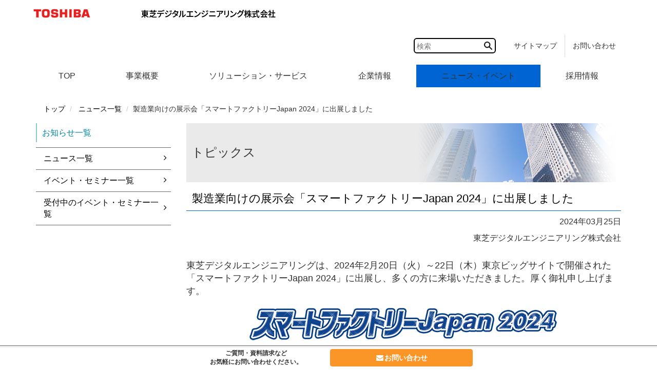

--- FILE ---
content_type: text/html
request_url: https://www.toshiba-tden.co.jp/info/news/005420.htm
body_size: 48832
content:
<!DOCTYPE html>
<html lang="ja">
<head>
<meta charset="utf-8">
<meta http-equiv="X-UA-Compatible" content="IE=edge">
<meta name="format-detection" content="telephone=no">
<meta name="viewport" content="width=device-width" id="viewport">
<meta name="description" content="">
<meta name="keywords" content="">
<link rel="canonical" href="https://www.toshiba-tden.co.jp/info/news/005420.htm">
<meta name="msapplication-TileColor" content="#ffffff">
<meta name="msapplication-TileImage" content="https://www.global.toshiba/content/dam/toshiba/brand-assets/favicon/toshiba.ico">
<link href="/images/common/favicon.ico" type="image/vnd.microsoft.icon" rel="shortcut icon">
<link rel="start" href="/index_j.htm" title="トップページ">
<link rel="help" href="/sitemap/index_j.htm" title="サイトマップ">
<link rel="copyright" href="/copyright/index_j.htm" title="著作権について">
<link rel="alternate" type="application/rss+xml" href="https://www.toshiba-tden.co.jp/rss.xml" title="RSS 東芝デジタルエンジニアリング・お知らせ">
<title>製造業向けの展示会「スマートファクトリーJapan 2024」に出展しました | 東芝デジタルエンジニアリング株式会社</title>
<!-- <meta name="google-site-verification" content="QWfSi893-mJKjK07PuoRTgIj0P7mGw4TxijJs0_jdB4"> -->
<meta property="og:title" content="製造業向けの展示会「スマートファクトリーJapan 2024」に出展しました">
<meta property="og:type" content="article">
<meta property="og:description" content="   東芝デジタルエンジニアリングは、2024年2月20日（火）～22日（木）東京ビッグサイトで開催された「スマートファクトリーJapan 2024」に出展し、多くの方に来場いただきました。厚く御礼申...">
<meta property="og:url" content="https://www.toshiba-tden.co.jp/info/news/005420.htm">
<meta property="og:image" content="https://www.toshiba-tden.co.jp/images/common/og-image.png">
<meta property="og:site_name" content="東芝デジタルエンジニアリング株式会社">
<meta property="og:locale" content="ja_JP">
<script src="/jvs/analytics.js?ver=20230227" defer></script>


<!-- Bootstrap core CSS -->
<link rel="preload" href="/bootstrap/css/bootstrap.min.css" as="style">
<link rel="preload" href="/bootstrap/css/bootstrap_custom.css" as="style">
<link href="/bootstrap/css/bootstrap.min.css" rel="stylesheet">
<link href="/bootstrap/css/bootstrap_custom.css" rel="stylesheet">

<link rel="preload" href="/font-awesome/4.7.0/css/font-awesome.min.css" as="style">
<link rel="preload" href="/bootstrap/css/pagination.css" as="style">
<link href="/font-awesome/4.7.0/css/font-awesome.min.css" rel="stylesheet">
<link href="/bootstrap/css/pagination.css" rel="stylesheet">

<!--TJCSS-->
<link rel="preload" href="/css/tjsys.css" as="style">
<link href="/css/tjsys.css" rel="stylesheet">
<noscript>
  <link href="/scss/tjsys-noscript.css" rel="stylesheet">
</noscript>









<!-- Custom styles for this template -->

<link href="https://www.toshiba-tden.co.jp/info/news/css/005420.css" rel="stylesheet">


</head>
<body>
<!-- Google Tag Manager (noscript) -->
<noscript>
<iframe src="https://www.googletagmanager.com/ns.html?id=GTM-TTB2CHP"
height="0" width="0" style="display:none;visibility:hidden"></iframe>
</noscript>
<!-- End Google Tag Manager (noscript) -->
  <header class="header" id="header">
    <a href="https://www.global.toshiba/jp/top.html" title="東芝トップページ" class="header__logo">
      <picture>
        <source srcset="/images/common/logo_l.gif" media="all and (min-width:768px)" width="161" height="64">
        <img src="/images/common/logo_sp_132_44.gif" alt="Toshiba" width="132" height="44" decoding="async" loading="lazy">
      </picture>
    </a>
    <a href="/index_j.htm" class="header__identifier">
      <picture>
        <source srcset="/images/common/logo_tden.png.webp" type="image/webp">
        <img src="/images/common/logo_tden.png" alt="東芝デジタルエンジニアリング株式会社" width="262" height="16" decoding="async" loading="lazy">
      </picture>
    </a>
    <input type="checkbox" class="header__check" id="header__check">
    <label for="header__check" aria-hidden="true">
      <span></span>
    </label>
    <nav class="header__nav" id="header__nav">
      <form method="get" action="https://www.toshiba-tden.co.jp/mt/mt-search.cgi" class="header__search">
        <input type="hidden" name="IncludeBlogs" value="1,8,9,10,14,15,16,18,20,54,55,56,57">
        <input type="hidden" name="limit" value="20">
        <input type="text" name="search" title="検索" placeholder="検索" class="header__searchInput">
        <button type="submit" class="header__searchSubmit">
          <span class="sr-only">サイト内検索</span>
        </button>
      </form>
      <ul class="header__navMain">
        <li>
          <a href="/index_j.htm" class="header__navMainLink" title="トップページ">Top</a>
        </li>
        <li>
          <a href="/business/index_j.htm" class="header__navMainLink">事業概要</a>
        </li>
        <li>
          <a href="/system/index_j.htm" class="header__navMainLink">ソリューション・サービス</a>
          <ul class="header__navDropdown">
            <li>
              <a href="/system/index_j.htm" class="header__navDropdownLink">ソリューション・サービス</a>
            </li>
            <li>
              <a href="/case/index_j.htm" class="header__navDropdownLink">事例紹介</a>
            </li>
          </ul>
        </li>
        <li>
          <a href="/company/index_j.htm" class="header__navMainLink">企業情報</a>
          <ul class="header__navDropdown">
            <li>
              <a href="/company/index_j.htm" class="header__navDropdownLink">企業情報トップ</a>
            </li>
            <li>
              <a href="/company/info/index_j.htm" class="header__navDropdownLink">会社概要</a>
            </li>
            <li class="-right">
              <a href="/company/policy/index_j.htm" class="header__navDropdownLink">経営方針</a>
            </li>
            <li class="-right">
              <a href="/company/social/index_j.htm" class="header__navDropdownLink">社会・環境活動</a>
            </li>
            <li class="-right">
              <a href="/company/procurement/index_j.htm" class="header__navDropdownLink">調達活動</a>
            </li>
          </ul>
        </li>
        <li>
          <a href="/info/news/index_j.htm" class="header__navMainLink">ニュース・イベント</a>
          <ul class="header__navDropdown">
            <li>
              <a href="/info/news/index_j.htm" class="header__navDropdownLink">ニュース一覧</a>
            </li>
            <li>
              <a href="/info/event/index_j.htm" class="header__navDropdownLink">イベント一覧</a>
            </li>
          </ul>
        </li>
        <li>
          <a href="/company/recruit/index_j.htm" class="header__navMainLink">採用情報</a>
        </li>
      </ul>
      <ul class="header__navSub">
        <li>
          <a href="/sitemap/index_j.htm" class="header__navSubLink">サイトマップ</a>
        </li>
        <li>
          <a href="/contact/index_j.htm" class="header__navSubLink">お問い合わせ</a>
        </li>
      </ul>
    </nav>
  </header>

<div id="mainContents">
<p id="id_forsp" class="visible-xs"><a href="https://www.toshiba-tden.co.jp/index_j.htm"><i class="fa fa-home fa-fw"></i> 東芝デジタルエンジニアリング株式会社</a></p>
<!--/sp用サイトトップリンク-->


<div class="container">
<ol itemscope itemtype="http://schema.org/BreadcrumbList" class="breadcrumb hidden-xs" id="brednav">
<li itemprop="itemListElement" itemscope itemtype="http://schema.org/ListItem">
<a itemprop="item" href="https://www.toshiba-tden.co.jp/" ><span itemprop="name">トップ</span></a>
<meta itemprop="position" content="1"></li>




<li itemprop="itemListElement" itemscope itemtype="http://schema.org/ListItem">
<a itemprop="item" href="/info/news/index_j.htm">
<span itemprop="name">ニュース一覧</span></a>
<meta itemprop="position" content="2"></li>
<li class="active">製造業向けの展示会「スマートファクトリーJapan 2024」に出展しました</li>

</ol><!--/#brednav(パンくずリスト)-->

<div class="row">
<div class="col-sm-9 col-sm-push-3 col-xs-12" id="contentsarea">
<p id="category_title">
<span class="category_title_text">トピックス</span>
<span class="category_title_image"><img src="/images/title_company.jpg" width="450" height="115" alt="" class="img-responsive"></span>
</p>
<h1 id="header_title">製造業向けの展示会「スマートファクトリーJapan 2024」に出展しました</h1>
<p class="text-right">2024年03月25日</p>

<p class="text-right text_indent-last">東芝デジタルエンジニアリング株式会社</p>
<div id="introduction">
  <p>東芝デジタルエンジニアリングは、2024年2月20日（火）～22日（木）東京ビッグサイトで開催された「スマートファクトリーJapan 2024」に出展し、多くの方に来場いただきました。厚く御礼申し上げます。</p>
  <picture>
    <source srcset="images/005420/smartfactory2024_logoA.webp" type="image/webp">
    <img class="img-responsive center-block" src="images/005420/smartfactory2024_logoA.png" alt="スマートファクトリーJapan 2024">
  </picture>
</div>
<section id="overview" class="mb99">
  <h2 class="header_lv2">展示会概要</h2>
  <table class="table table-bordered solution-table">
    <caption class="hidden">
      スマートファクトリーJapan 2024
    </caption>
    <tbody>
      <tr>
        <th class="th_header2 col-md-2 col-sm-3 col-xs-3" scope="row" id="title">名称</th>
        <td headers="title">
          スマートファクトリーJapan 2024
        </td>
      </tr>
      <tr>
        <th class="th_header2" scope="row" id="day">会期</th>
        <td headers="day">2024年2月20日（火）～22日（木）</td>
      </tr>
      <tr>
        <th class="th_header2" scope="row" id="place">会場</th>
        <td headers="place">東京ビッグサイト 西1ホール</td>
      </tr>
      <tr>
        <th class="th_header2" scope="row" id="sponsor">主催</th>
        <td headers="sponsor">
          <p>
            日刊工業新聞社<br>展示会の詳細は、主催者のサイトをご確認ください。
          </p>
          <a href="https://springfair.nikkan.co.jp/" class="tj-link-relation tj-link-url">https://springfair.nikkan.co.jp/</a>
          <p>（日刊工業新聞社のサイトに移動します）</p>
        </td>
      </tr>
    </tbody>
  </table>
</section>
<section id="theme" class="mb99">
  <h2 class="header_lv2">出展テーマ</h2>
  <ul>
    <li><a href="#contents_01">1. QRコードとキオスク端末で受付業務を省力化<br>訪問者受付管理システム「TQSPassport Reception」　<i class="fa fa-arrow-circle-right"></i></a></li>
    <li><a href="#contents_01">2. 工場火災などの災害発生時、来訪者の避難状況をすばやく把握<br>訪問者受付管理システム「TQSPassport Reception」災害時点呼オプション　 <i class="fa fa-arrow-circle-right"></i></a></li>
    <li><a href="#contents_02">3. RFID活用による業務改革をサポート<br>「RFIDスマート導入サービス」　<i class="fa fa-arrow-circle-right"></i></a></li>
    <li><a href="#contents_03">4. 需給調整・在庫適正化システム短期導入<br>「アジャイル型スモールスタートサービス」　<i class="fa fa-arrow-circle-right"></i></a></li>
    <li><a href="#contents_04">5. ランサムウェア対策<br>「次世代エンドポイントセキュリティ Cybereason」　<i class="fa fa-arrow-circle-right"></i></a></li>
    <li><a href="#contents_05">6. ［参考出展］<br>生成AI「OpenAI導入サービス」　<i class="fa fa-arrow-circle-right"></i></a></li>
  </ul>
  <section id="contents_01">
    <h3><span>QRコードとキオスク端末で<wbr>受付業務を省力化<br>訪問者受付管理システム「TQSPassport Reception」</span>
      <img class="img-responsive center-block border" src="images/005420/border.png" alt="ボーダーライン">
      <span>工場火災などの災害発生時、来訪者の避難状況をすばやく把握<br>訪問者受付管理システム<wbr>「TQSPassport Reception」<wbr>災害時点呼オプション</span></h3>
    <div class="row">
      <div class="col-md-6">
        <div class="youtube-std center-block">
          <div class="embed-responsive embed-responsive-16by9">
            <iframe src="https://www.youtube.com/embed/SR9t3zR5tK8?rel=0&wmode=transparent" allowfullscreen=""></iframe>
          </div>
        </div>
      </div>
      <div class="col-md-6">
        <picture>
          <source srcset="images/005420/005420_01a.webp" type="image/webp">
          <img class="img-responsive img-frame" src="images/005420/005420_01a.png" alt="QRコードとキオスク端末で受付業務を省力化 - 訪問者受付管理システム「TQSPassport Reception」" style="cursor:pointer" data-toggle="modal" data-target="#005420_01a" title="クリックで拡大表示します" decoding="async" loading="lazy">
        </picture>
        <!-- パネルモーダルウィンドウここから -->
        <div class="modal fade" id="005420_01a" style="z-index:90001">
          <div class="modal-dialog modal-lg">
            <div class="modal-content">
              <div class="modal-header">
                QRコードとキオスク端末で受付業務を省力化<br>訪問者受付管理システム「TQSPassport Reception」
                <button type="button" class="close" data-dismiss="modal" aria-label="Close">
                  <span aria-hidden="true">&times;</span>
                </button>
              </div>
              <div class="modal-body">
                <picture>
                  <source srcset="images/005420/005420_01a_modal.webp" type="image/webp">
                  <img class="img-responsive center-block" src="images/005420/005420_01a_modal.png" alt="QRコードとキオスク端末で受付業務を省力化 - 訪問者受付管理システム「TQSPassport Reception」" decoding="async" loading="lazy">
                </picture>
              </div>
            </div>
          </div>
        </div>
        <!-- パネルモーダルウィンドウここまで -->
      </div>
    </div>
    <div class="row">
      <div class="col-md-6">
        <picture>
          <source srcset="images/005420/005420_01b.webp" type="image/webp">
          <img class="img-responsive center-block img-frame" src="images/005420/005420_01b.png" alt="来訪者の避難状況を把握 - 「TQSPassport Reception」災害時点呼オプション" style="cursor:pointer" data-toggle="modal" data-target="#005420_01b" title="クリックで拡大表示します" decoding="async" loading="lazy">
        </picture>
        <!-- パネルモーダルウィンドウここから -->
        <div class="modal fade" id="005420_01b" style="z-index:90001">
          <div class="modal-dialog modal-lg">
            <div class="modal-content">
              <div class="modal-header">
                来訪者の避難状況を把握<br>「TQSPassport Reception」災害時点呼オプション
                <button type="button" class="close" data-dismiss="modal" aria-label="Close">
                  <span aria-hidden="true">&times;</span>
                </button>
              </div>
              <div class="modal-body">
                <picture>
                  <source srcset="images/005420/005420_01b_modal.webp" type="image/webp">
                  <img class="img-responsive center-block" src="images/005420/005420_01b_modal.png" alt="「TQSPassport Reception」災害時点呼オプション" decoding="async" loading="lazy">
                </picture>
              </div>
            </div>
          </div>
        </div>
        <!-- パネルモーダルウィンドウここまで -->
      </div>
      <div class="col-md-6">
        <picture>
          <source srcset="images/005420/005420_01c.webp" type="image/webp">
          <img class="img-responsive center-block img-frame" src="images/005420/005420_01c.png" alt="保安室の効率化とセキュリティ課題を解決 - 株式会社クボタ筑波工場様／スムーズな受付で待ち時間を30%短縮 - キオクシア岩手株式会社様" style="cursor:pointer" data-toggle="modal" data-target="#005420_01c" title="クリックで拡大表示します" decoding="async" loading="lazy">
        </picture>
        <!-- パネルモーダルウィンドウここから -->
        <div class="modal fade" id="005420_01c" style="z-index:90001">
          <div class="modal-dialog modal-lg">
            <div class="modal-content">
              <div class="modal-header">
                保安室の効率化とセキュリティ課題を解決 - 株式会社クボタ筑波工場様／<br>スムーズな受付で待ち時間を30%短縮 - キオクシア岩手株式会社様
                <button type="button" class="close" data-dismiss="modal" aria-label="Close">
                  <span aria-hidden="true">&times;</span>
                </button>
              </div>
              <div class="modal-body">
                <picture>
                  <source srcset="images/005420/005420_01c_modal.webp" type="image/webp">
                  <img class="img-responsive center-block" src="images/005420/005420_01c_modal.png" alt="保安室の効率化とセキュリティ課題を解決 - 株式会社クボタ筑波工場様／スムーズな受付で待ち時間を30%短縮 - キオクシア岩手株式会社様" decoding="async" loading="lazy">
                </picture>
              </div>
            </div>
          </div>
        </div>
        <!-- パネルモーダルウィンドウここまで -->
      </div>
    </div>
    <aside class="panel panel-default">
      <div class="panel-heading"><i class="fa fa-square"></i> 製品ページ</div>
      <div class="panel-body">
        <a class="tj-link-relation" href="/system/tqspassport-reception/index_j.htm">訪問者受付管理システム「TQSPassport<sup>&reg;</sup> Reception」</a>
        <a class="tj-link-relation" href="/system/tqspassport-reception/rollcall.htm">訪問者受付管理システム「TQSPassport<sup>&reg;</sup> Reception」災害時点呼（在館確認）機能</a>
      </div>
    </aside>
  </section>
  <section id="contents_02">
    <h3><span>RFID活用による業務改革を<wbr>サポート<br>「RFIDスマート導入<wbr>サービス」</span></h3>
    <div class="row">
      <div class="col-md-6">
        <div class="youtube-std center-block">
          <div class="embed-responsive embed-responsive-16by9">
            <iframe src="https://www.youtube.com/embed/esazsZY-LEg?rel=0&wmode=transparent" allowfullscreen=""></iframe>
          </div>
        </div>
      </div>
      <div class="col-md-6">
        <picture>
          <source srcset="images/005420/005420_02a.webp" type="image/webp">
          <img class="img-responsive img-frame" src="images/005420/005420_02a.png" alt="RFID導入の業務改善効果が短期間で見える！- 「RFIDスマート導入サービス」" style="cursor:pointer" data-toggle="modal" data-target="#005420_02a" title="クリックで拡大表示します" decoding="async" loading="lazy">
        </picture>
        <!-- パネルモーダルウィンドウここから -->
        <div class="modal fade" id="005420_02a" style="z-index:90001">
          <div class="modal-dialog modal-lg">
            <div class="modal-content">
              <div class="modal-header">
                RFID導入の業務改善効果が短期間で見える！<br>RFIDスマート導入サービス
                <button type="button" class="close" data-dismiss="modal" aria-label="Close">
                  <span aria-hidden="true">&times;</span>
                </button>
              </div>
              <div class="modal-body">
                <picture>
                  <source srcset="images/005420/005420_02a_modal.webp" type="image/webp">
                  <img class="img-responsive center-block" src="images/005420/005420_02a_modal.png" alt="RFID導入の業務改善効果が短期間で見える！- 「RFIDスマート導入サービス」" decoding="async" loading="lazy">
                </picture>
              </div>
            </div>
          </div>
        </div>
        <!-- パネルモーダルウィンドウここまで -->
      </div>
    </div>
    <div class="row">
      <div class="col-md-6">
        <picture>
          <source srcset="images/005420/005420_02b.webp" type="image/webp">
          <img class="img-responsive center-block img-frame" src="images/005420/005420_02b.png" alt="倉庫内の商品の位置を把握、保管場所を見える化、探索時間を削減 - 「RFIDスマート導入サービス」" style="cursor:pointer" data-toggle="modal" data-target="#005420_02b" title="クリックで拡大表示します" decoding="async" loading="lazy">
        </picture>
        <!-- パネルモーダルウィンドウここから -->
        <div class="modal fade" id="005420_02b" style="z-index:90001">
          <div class="modal-dialog modal-lg">
            <div class="modal-content">
              <div class="modal-header">
                倉庫内の商品の位置を把握、保管場所を見える化、探索時間を削減<br>「RFIDスマート導入サービス」
                <button type="button" class="close" data-dismiss="modal" aria-label="Close">
                  <span aria-hidden="true">&times;</span>
                </button>
              </div>
              <div class="modal-body">
                <picture>
                  <source srcset="images/005420/005420_02b_modal.webp" type="image/webp">
                  <img class="img-responsive center-block" src="images/005420/005420_02b_modal.png" alt="倉庫内の商品の位置を把握、保管場所を見える化、探索時間を削減 - 「RFIDスマート導入サービス」" decoding="async" loading="lazy">
                </picture>
              </div>
            </div>
          </div>
        </div>
        <!-- パネルモーダルウィンドウここまで -->
      </div>
      <div class="col-md-6">
        <picture>
          <source srcset="images/005420/005420_02c.webp" type="image/webp">
          <img class="img-responsive center-block img-frame" src="images/005420/005420_02c.png" alt="RFID導入の業務改善効果が短期間で見える！- 「RFIDスマート導入サービス」" style="cursor:pointer" data-toggle="modal" data-target="#005420_02c" title="クリックで拡大表示します" decoding="async" loading="lazy">
        </picture>
        <!-- パネルモーダルウィンドウここから -->
        <div class="modal fade" id="005420_02c" style="z-index:90001">
          <div class="modal-dialog modal-lg">
            <div class="modal-content">
              <div class="modal-header">
                RFID導入の業務改善効果が短期間で見える！<br>「RFIDスマート導入サービス」
                <button type="button" class="close" data-dismiss="modal" aria-label="Close">
                  <span aria-hidden="true">&times;</span>
                </button>
              </div>
              <div class="modal-body">
                <picture>
                  <source srcset="images/005420/005420_02c_modal.webp" type="image/webp">
                  <img class="img-responsive center-block" src="images/005420/005420_02c_modal.png" alt="RFID導入の業務改善効果が短期間で見える！- 「RFIDスマート導入サービス」" decoding="async" loading="lazy">
                </picture>
              </div>
            </div>
          </div>
        </div>
        <!-- パネルモーダルウィンドウここまで -->
      </div>
    </div>
    <aside class="panel panel-default">
      <div class="panel-heading"><i class="fa fa-square"></i> 製品ページ</div>
      <div class="panel-body">
        <a class="tj-link-relation" href="/system/rfid-smart-introduction-service/index_j.htm">「RFIDスマート導入サービス」</a>
      </div>
    </aside>
  </section>
  <section id="contents_03">
    <h3><span>需給調整・在庫適正化システム<wbr>短期導入<br>「アジャイル型<wbr>スモールスタートサービス」</span></h3>
    <div class="row">
      <div class="col-md-6">
        <div class="youtube-std center-block">
          <div class="embed-responsive embed-responsive-16by9">
            <iframe src="https://www.youtube.com/embed/TR7nPVmtxk0?rel=0&wmode=transparent" allowfullscreen=""></iframe>
          </div>
        </div>
      </div>
      <div class="col-md-6">
        <picture>
          <source srcset="images/005420/005420_03a.webp" type="image/webp">
          <img class="img-responsive img-frame" src="images/005420/005420_03a.png" alt="スモールで始める需給・在庫コントロール - 「アジャイル型スモールスタートサービス」" style="cursor:pointer" data-toggle="modal" data-target="#005420_03a" title="クリックで拡大表示します" decoding="async" loading="lazy">
        </picture>
        <!-- パネルモーダルウィンドウここから -->
        <div class="modal fade" id="005420_03a" style="z-index:90001">
          <div class="modal-dialog modal-lg">
            <div class="modal-content">
              <div class="modal-header">
                スモールで始める需給・在庫コントロール<br>「アジャイル型スモールスタートサービス」
                <button type="button" class="close" data-dismiss="modal" aria-label="Close">
                  <span aria-hidden="true">&times;</span>
                </button>
              </div>
              <div class="modal-body">
                <picture>
                  <source srcset="images/005420/005420_03a_modal.webp" type="image/webp">
                  <img class="img-responsive center-block" src="images/005420/005420_03a_modal.png" alt="スモールで始める需給・在庫コントロール - 「アジャイル型スモールスタートサービス」" decoding="async" loading="lazy">
                </picture>
              </div>
            </div>
          </div>
        </div>
        <!-- パネルモーダルウィンドウここまで -->
      </div>
    </div>
    <div class="row">
      <div class="col-md-6">
        <picture>
          <source srcset="images/005420/005420_03b.webp" type="image/webp">
          <img class="img-responsive center-block img-frame" src="images/005420/005420_03b.png" alt="需給調整・在庫適正化システム短期導入 - 「アジャイル型スモールスタートサービス」" style="cursor:pointer" data-toggle="modal" data-target="#005420_03b" title="クリックで拡大表示します" decoding="async" loading="lazy">
        </picture>
        <!-- パネルモーダルウィンドウここから -->
        <div class="modal fade" id="005420_03b" style="z-index:90001">
          <div class="modal-dialog modal-lg">
            <div class="modal-content">
              <div class="modal-header">
                需給調整・在庫適正化システム短期導入<br>「アジャイル型スモールスタートサービス」
                <button type="button" class="close" data-dismiss="modal" aria-label="Close">
                  <span aria-hidden="true">&times;</span>
                </button>
              </div>
              <div class="modal-body">
                <picture>
                  <source srcset="images/005420/005420_03b_modal.webp" type="image/webp">
                  <img class="img-responsive center-block" src="images/005420/005420_03b_modal.png" alt="需給調整・在庫適正化システム短期導入 - 「アジャイル型スモールスタートサービス」" decoding="async" loading="lazy">
                </picture>
              </div>
            </div>
          </div>
        </div>
        <!-- パネルモーダルウィンドウここまで -->
      </div>
      <div class="col-md-6">
        <picture>
          <source srcset="images/005420/005420_03c.webp" type="image/webp">
          <img class="img-responsive center-block img-frame" src="images/005420/005420_03c.png" alt="需給調整・在庫適正化システム短期導入 - 「アジャイル型スモールスタートサービス」" style="cursor:pointer" data-toggle="modal" data-target="#005420_03c" title="クリックで拡大表示します" decoding="async" loading="lazy">
        </picture>
        <!-- パネルモーダルウィンドウここから -->
        <div class="modal fade" id="005420_03c" style="z-index:90001">
          <div class="modal-dialog modal-lg">
            <div class="modal-content">
              <div class="modal-header">
                需給調整・在庫適正化システム短期導入<br>「アジャイル型スモールスタートサービス」
                <button type="button" class="close" data-dismiss="modal" aria-label="Close">
                  <span aria-hidden="true">&times;</span>
                </button>
              </div>
              <div class="modal-body">
                <picture>
                  <source srcset="images/005420/005420_03c_modal.webp" type="image/webp">
                  <img class="img-responsive center-block" src="images/005420/005420_03c_modal.png" alt="需給調整・在庫適正化システム短期導入 - 「アジャイル型スモールスタートサービス」" decoding="async" loading="lazy">
                </picture>
              </div>
            </div>
          </div>
        </div>
        <!-- パネルモーダルウィンドウここまで -->
      </div>
    </div>
    <aside class="panel panel-default">
      <div class="panel-heading"><i class="fa fa-square"></i> 製品ページ</div>
      <div class="panel-body">
        <a class="tj-link-relation" href="/system/phi-pilot/small_start_service.htm">需給調整・在庫適正化ソリューション「φ-Pilot Series」<br>アジャイル型スモールスタートサービス</a>
      </div>
    </aside>
  </section>
  <section id="contents_04">
    <h3><span>ランサムウェア対策<br>「次世代エンドポイント<wbr>セキュリティ Cybereason」</span></h3>
    <div class="row">
      <div class="col-md-6">
        <picture>
          <source srcset="images/005420/005420_04d.webp" type="image/webp">
          <img class="img-responsive" src="images/005420/005420_04d.png" alt="ランサムウェア対策 -「次世代エンドポイントセキュリティ Cybereason」" decoding="async" loading="lazy">
        </picture>
      </div>
      <div class="col-md-6">
        <picture>
          <source srcset="images/005420/005420_04a.webp" type="image/webp">
          <img class="img-responsive img-frame" src="images/005420/005420_04a.png" alt="日本で最も選ばれているランサムウェア対策 -「Cybereason」" style="cursor:pointer" data-toggle="modal" data-target="#005420_04a" title="クリックで拡大表示します" decoding="async" loading="lazy">
        </picture>
        <!-- パネルモーダルウィンドウここから -->
        <div class="modal fade" id="005420_04a" style="z-index:90001">
          <div class="modal-dialog modal-lg">
            <div class="modal-content">
              <div class="modal-header">
                日本で最も選ばれているランサムウェア対策<br>「Cybereason」
                <button type="button" class="close" data-dismiss="modal" aria-label="Close">
                  <span aria-hidden="true">&times;</span>
                </button>
              </div>
              <div class="modal-body">
                <picture>
                  <source srcset="images/005420/005420_04a_modal.webp" type="image/webp">
                  <img class="img-responsive center-block" src="images/005420/005420_04a_modal.png" alt="日本で最も選ばれているランサムウェア対策 -「Cybereason」" decoding="async" loading="lazy">
                </picture>
              </div>
            </div>
          </div>
        </div>
        <!-- パネルモーダルウィンドウここまで -->
        <aside class="notes">
          <p>※ サイバーリーズン合同会社 <wbr>第三者による評価<br>
            <a class="tj-link-url" href="https://www.cybereason.co.jp/about/third-party-validation/">https://www.cybereason.co.jp/about/third-party-validation/</a>
          </p>
        </aside>
      </div>
    </div>
    <div class="row">
      <div class="col-md-6">
        <picture>
          <source srcset="images/005420/005420_04b.webp" type="image/webp">
          <img class="img-responsive center-block img-frame" src="images/005420/005420_04b.png" alt="高い技術力を持った専門エンジニアが強力にサポート -「Cybereason」" style="cursor:pointer" data-toggle="modal" data-target="#005420_04b" title="クリックで拡大表示します" decoding="async" loading="lazy">
        </picture>
        <!-- パネルモーダルウィンドウここから -->
        <div class="modal fade" id="005420_04b" style="z-index:90001">
          <div class="modal-dialog modal-lg">
            <div class="modal-content">
              <div class="modal-header">
                高い技術力を持った専門エンジニアが強力にサポート<br>「Cybereason」
              </div>
              <div class="modal-body">
                <picture>
                  <source srcset="images/005420/005420_04b_modal.webp" type="image/webp">
                  <img class="img-responsive center-block" src="images/005420/005420_04b_modal.png" alt="高い技術力を持った専門エンジニアが強力にサポート -「Cybereason」" decoding="async" loading="lazy">
                </picture>
              </div>
            </div>
          </div>
        </div>
        <!-- パネルモーダルウィンドウここまで -->
      </div>
      <div class="col-md-6">
        <picture>
          <source srcset="images/005420/005420_04c.webp" type="image/webp">
          <img class="img-responsive center-block img-frame" src="images/005420/005420_04c.png" alt="サプライチェーン攻撃へのセキュリティ対策 -「Cybereason」" style="cursor:pointer" data-toggle="modal" data-target="#005420_04c" title="クリックで拡大表示します" decoding="async" loading="lazy">
        </picture>
        <!-- パネルモーダルウィンドウここから -->
        <div class="modal fade" id="005420_04c" style="z-index:90001">
          <div class="modal-dialog modal-lg">
            <div class="modal-content">
              <div class="modal-header">
                サプライチェーン攻撃へのセキュリティ対策<br>「Cybereason」
                <button type="button" class="close" data-dismiss="modal" aria-label="Close">
                  <span aria-hidden="true">&times;</span>
                </button>
              </div>
              <div class="modal-body">
                <picture>
                  <source srcset="images/005420/005420_04c_modal.webp" type="image/webp">
                  <img class="img-responsive center-block" src="images/005420/005420_04c_modal.png" alt="サプライチェーン攻撃へのセキュリティ対策 -「Cybereason」" decoding="async" loading="lazy">
                </picture>
              </div>
            </div>
          </div>
        </div>
        <!-- パネルモーダルウィンドウここまで -->
      </div>
    </div>
    <aside class="panel panel-default">
      <div class="panel-heading"><i class="fa fa-square"></i> 製品ページ</div>
      <div class="panel-body">
        <a class="tj-link-relation" href="/system/cybereason-edr/index_j.htm">次世代エンドポイントセキュリティソリューション<br>「Cybereason」</a>
      </div>
    </aside>
  </section>
  <section id="contents_05">
    <h3><span>［参考出展］<br>生成AI<wbr>「OpenAI導入サービス」</span></h3>
    <div class="row">
      <div class="col-md-6">
        <picture>
          <source srcset="images/005420/005420_05a.webp" type="image/webp">
          <img class="img-responsive img-frame" src="images/005420/005420_05a.png" alt="生成AIを活用した業務改革をサポート - 「OpenAI導入サービス」" style="cursor:pointer" data-toggle="modal" data-target="#005420_05a" title="クリックで拡大表示します" decoding="async" loading="lazy">
        </picture>
        <!-- パネルモーダルウィンドウここから -->
        <div class="modal fade" id="005420_05a" style="z-index:90001">
          <div class="modal-dialog modal-lg">
            <div class="modal-content">
              <div class="modal-header">
                生成AIを活用した業務改革をサポート<br>「OpenAI導入サービス」
                <button type="button" class="close" data-dismiss="modal" aria-label="Close">
                  <span aria-hidden="true">&times;</span>
                </button>
              </div>
              <div class="modal-body">
                <picture>
                  <source srcset="images/005420/005420_05a_modal.webp" type="image/webp">
                  <img class="img-responsive center-block" src="images/005420/005420_05a_modal.png" alt="生成AIを活用した業務改革をサポート - 「OpenAI導入サービス」" decoding="async" loading="lazy">
                </picture>
              </div>
            </div>
          </div>
        </div>
        <!-- パネルモーダルウィンドウここまで -->
      </div>
    </div>
    <div class="row">
      <div class="col-md-6">
        <picture>
          <source srcset="images/005420/005420_05b.webp" type="image/webp">
          <img class="img-responsive center-block img-frame" src="images/005420/005420_05b.png" alt="製品情報を会話形式や要約提示で公開 -「OpenAI導入サービス」" style="cursor:pointer" data-toggle="modal" data-target="#005420_05b" title="クリックで拡大表示します" decoding="async" loading="lazy">
        </picture>
        <!-- パネルモーダルウィンドウここから -->
        <div class="modal fade" id="005420_05b" style="z-index:90001">
          <div class="modal-dialog modal-lg">
            <div class="modal-content">
              <div class="modal-header">
                製品情報を会話形式や要約提示で公開<br>「OpenAI導入サービス」
                <button type="button" class="close" data-dismiss="modal" aria-label="Close">
                  <span aria-hidden="true">&times;</span>
                </button>
              </div>
              <div class="modal-body">
                <picture>
                  <source srcset="images/005420/005420_05b_modal.webp" type="image/webp">
                  <img class="img-responsive center-block" src="images/005420/005420_05b_modal.png" alt="製品情報を会話形式や要約提示で公開 -「OpenAI導入サービス」" decoding="async" loading="lazy">
                </picture>
              </div>
            </div>
          </div>
        </div>
        <!-- パネルモーダルウィンドウここまで -->
      </div>
      <div class="col-md-6">
        <picture>
          <source srcset="images/005420/005420_05c.webp" type="image/webp">
          <img class="img-responsive center-block img-frame" src="images/005420/005420_05c.png" alt="形式も所有部門も異なる文書を利活用fできる情報に -「OpenAI導入サービス」" style="cursor:pointer" data-toggle="modal" data-target="#005420_05c" title="クリックで拡大表示します" decoding="async" loading="lazy">
        </picture>
        <!-- パネルモーダルウィンドウここから -->
        <div class="modal fade" id="005420_05c" style="z-index:90001">
          <div class="modal-dialog modal-lg">
            <div class="modal-content">
              <div class="modal-header">
                形式も所有部門も異なる文書を利活用fできる情報に<br>「OpenAI導入サービス」
                <button type="button" class="close" data-dismiss="modal" aria-label="Close">
                  <span aria-hidden="true">&times;</span>
                </button>
              </div>
              <div class="modal-body">
                <picture>
                  <source srcset="images/005420/005420_05c_modal.webp" type="image/webp">
                  <img class="img-responsive center-block" src="images/005420/005420_05c_modal.png" alt="形式も所有部門も異なる文書を利活用fできる情報に -「OpenAI導入サービス」" decoding="async" loading="lazy">
                </picture>
              </div>
            </div>
          </div>
        </div>
        <!-- パネルモーダルウィンドウここまで -->
      </div>
    </div>
  </section>
</section>
<section id="scenery" class="mb99">
  <h2 class="header_lv2">会場風景</h2>
  <div class="row">
    <div class="col-md-6">
      <picture>
        <source srcset="images/005420/005420_06.webp" type="image/webp">
        <img class="img-responsive center-block" src="images/005420/005420_06.png" alt="スマートファクトリーJapan 2024 | 東芝デジタルエンジニアリング株式会社 出展ブースの様子" decoding="async" loading="lazy">
      </picture>
    </div>
    <div class="col-md-6">
      <picture>
        <source srcset="images/005420/005420_07.webp" type="image/webp">
        <img class="img-responsive center-block" src="images/005420/005420_07.png" alt="スマートファクトリーJapan 2024 | 東芝デジタルエンジニアリング株式会社 出展ブースの様子" decoding="async" loading="lazy">
      </picture>
    </div>
  </div>
  <div class="row">
    <div class="col-md-6">
      <picture>
        <source srcset="images/005420/005420_08.webp" type="image/webp">
        <img class="img-responsive center-block" src="images/005420/005420_08.png" alt="スマートファクトリーJapan 2024 | 東芝デジタルエンジニアリング株式会社 出展ブースの様子" decoding="async" loading="lazy">
      </picture>
    </div>
    <div class="col-md-6">
      <picture>
        <source srcset="images/005420/005420_09.webp" type="image/webp">
        <img class="img-responsive center-block" src="images/005420/005420_09.png" alt="スマートファクトリーJapan 2024 | 東芝デジタルエンジニアリング株式会社 出展ブースの様子" decoding="async" loading="lazy">
      </picture>
    </div>
  </div>
  <div class="row">
    <div class="col-md-4 col-sm-4">
      <picture>
        <source srcset="images/005420/005420_10.webp" type="image/webp">
        <img class="img-responsive center-block" src="images/005420/005420_10.png" alt="TQSPassport Reception 担当：半澤" decoding="async" loading="lazy">
      </picture>
      <div class="caption"><span>TQSPassport <wbr>Reception</span><br>担当：半澤</div>
    </div>
    <div class="col-md-4 col-sm-4">
      <picture>
        <source srcset="images/005420/005420_11.webp" type="image/webp">
        <img class="img-responsive center-block" src="images/005420/005420_11.png" alt="RFIDスマート導入サービス 担当：公文" decoding="async" loading="lazy">
      </picture>
      <div class="caption"><span>RFIDスマート<wbr>導入サービス</span><br>担当：公文</div>
    </div>
    <div class="col-md-4 col-sm-4">
      <picture>
        <source srcset="images/005420/005420_12.webp" type="image/webp">
        <img class="img-responsive center-block" src="images/005420/005420_12.png" alt="アジャイル型スモールスタートサービス 担当：古川" decoding="async" loading="lazy">
      </picture>
      <div class="caption"><span>アジャイル型<wbr>スモールスタート<wbr>サービス</span><br>担当：古川</div>
    </div>
  </div>
  <div class="row">
    <div class="col-md-4 col-md-offset-2 col-sm-4 col-sm-offset-2">
      <picture>
        <source srcset="images/005420/005420_13.webp" type="image/webp">
        <img class="img-responsive center-block" src="images/005420/005420_13.png" alt="Cybereason 担当：川崎" decoding="async" loading="lazy">
      </picture>
      <div class="caption"><span>Cybereason</span><br>担当：川崎</div>
    </div>
    <div class="col-md-4 col-sm-4">
      <picture>
        <source srcset="images/005420/005420_14.webp" type="image/webp">
        <img class="img-responsive center-block" src="images/005420/005420_14.png" alt="OpenAI導入サービス 担当：薄井" decoding="async" loading="lazy">
      </picture>
      <div class="caption"><span>OpenAI<wbr>導入サービス</span><br>担当：薄井</div>
    </div>
  </div>
</section>


</div><!--/#contentsarea-->
<!--sidemenu-->
<div class="col-sm-3 col-sm-pull-9 col-xs-12" id="sidemenu">
<nav id="solmenu">
<h2 id="soltitle">お知らせ一覧</h2>
<ul class="nav nav-pills nav-stacked">
<li role="presentation"><a href="/info/news/">ニュース一覧 <i class="fa fa-angle-right fa-fw"></i></a></li>
<li role="presentation"><a href="https://www.toshiba-tden.co.jp/info/event/">イベント・セミナー一覧 <i class="fa fa-angle-right fa-fw"></i></a></li>
<li role="presentation"><a href="https://www.toshiba-tden.co.jp/info/event/accept.htm">受付中のイベント・セミナー一覧 <i class="fa fa-angle-right fa-fw"></i></a></li>
</ul>
</nav>
</div><!--/#sidemenu-->
</div>
</div>




</div>


<!-- footer_NEW -->
<footer class="footer" id="footer">

<!-- 上記以外のページの場合、お問い合わせバナー表示 -->


  <div id="contactfooter" class="noscript static">
  <div class="container" id="contactfooterbox">
  <div class="col-sm-12 col-xs-12">
  
    <div class="contact-col-lead"><p id="contacttitle"><span class="hidden-sm">ご質問・資料請求など<br></span>お気軽にお問い合わせください。</p></div>
    <div class="contact-col-btn"><a class="btn btn-warning btn-block" href="/contact/index_j.htm" id="contactbtn"><i class="fa fa-envelope fa-fw"></i>お問い合わせ</a></div>
  
  </div><!--/.col-sm-12.col-xs-12-->
  </div><!--/#contacctfooterbox-->
  </div><!--/#contactfooter-->





<div class="footer__sub">
  <ul class="footer__subNav">
    <li>
      
        <a href="/privacy/index_j.htm" title="個人情報保護方針" class="footer__subNavLink">個人情報保護方針</a>
      
    </li>
    <li>
      
        <a href="/copyright/terms.htm" title="サイトのご利用条件" class="footer__subNavLink">サイトのご利用条件</a>
      
    </li>
    <li class="sp_only">
      
        <a href="/contact/index_j.htm" title="お問い合わせ" class="footer__subNavLink">お問い合わせ</a>
      
    </li>
  </ul>
  <div class="footer__identifier">
    
      <a href="https://www.toshiba-tden.co.jp/index_j.htm"><img src="/images/common/logo_tden_sp.png" alt="東芝デジタルエンジニアリング株式会社" width="262" height="15" decoding="async" loading="lazy"></a>
    
  </div>
  <small class="footer__copyright">
    <a href="/copyright/index_j.htm" title="Copyright">&copy;<span id="copyrightyear"></span> Toshiba Digital Engineering Corporation, All Rights Reserved.</a>
  </small>
</div>
<a href="#mainContents" class="footer__gototop">
  <span class="sr-only">このページのトップへ戻る</span>
</a>
</footer>


<!-- Custom script for this template -->
<script src="https://ajax.googleapis.com/ajax/libs/jquery/3.6.0/jquery.min.js" defer></script>
<script src="/bootstrap/js/bootstrap.min.js" defer></script> 
<script src="https://cdnjs.cloudflare.com/ajax/libs/jquery.matchHeight/0.7.2/jquery.matchHeight-min.js" integrity="sha512-/bOVV1DV1AQXcypckRwsR9ThoCj7FqTV2/0Bm79bL3YSyLkVideFLE3MIZkq1u5t28ke1c0n31WYCOrO01dsUg==" crossorigin="anonymous" referrerpolicy="no-referrer" defer></script>

<script src="/jvs/modernizr-custom.js" defer></script>
<script src="/jvs/common.js" defer></script>
<script src="/jvs/function.js" defer></script>


<script src="/jvs/copyrightyear.js" defer></script>
</body>
</html>

<!-- # footer_NEW -->


--- FILE ---
content_type: text/css
request_url: https://www.toshiba-tden.co.jp/bootstrap/css/bootstrap_custom.css
body_size: 3125
content:
@charset "UTF-8";/*!
 * Bootstrap v3.3.6 (http://getbootstrap.com)
 * Copyright 2011-2015 Twitter, Inc.
 * Licensed under MIT (https://github.com/twbs/bootstrap/blob/master/LICENSE)
 *//*! normalize.css v3.0.3 | MIT License | github.com/necolas/normalize.css */html{font-size:62.5%;-webkit-tap-highlight-color:rgba(0,0,0,0);-webkit-text-size-adjust:100%}body{font-family:"ヒラギノ角ゴ ProN W3", "Hiragino Kaku Gothic ProN", "メイリオ", Meiryo, "Open Sans", "Helvetica Neue", Helvetica, "Arial", "游ゴシック", YuGothic, sans-serif,YuGothic,sans-serif;font-size:16px;font-size:1.6rem;line-height:1.42857}.lead{margin-bottom:20px;font-size:18px;font-weight:300;line-height:1.4}h1,.h1{font-size:36px;font-size:3.6rem}h2,.h2{font-size:30px;font-size:3rem}h3,.h3{font-size:24px;font-size:2.4rem}h4,.h4{font-size:18px;font-size:1.8rem}h5,.h5{font-size:14px;font-size:1.4rem}h6,.h6{font-size:12px;font-size:1.2rem}.tooltip-inner{width:auto;white-space:nowrap;max-width:none}.btn-warning{color:#fff;background-color:#ff5400;border-color:#eea236}@media(min-width: 768px){.lead{font-size:21px}}@media print{.col-sm-1,.col-sm-2,.col-sm-3,.col-sm-4,.col-sm-5,.col-sm-6,.col-sm-7,.col-sm-8,.col-sm-9,.col-sm-10,.col-sm-11,.col-sm-12{float:left}.col-sm-12{width:100%}.col-sm-11{width:91.66%}.col-sm-10{width:83.33%}.col-sm-9{width:75%}.col-sm-8{width:66.66%}.col-sm-7{width:58.33%}.col-sm-6{width:50%}.col-sm-5{width:41.66%}.col-sm-4{width:33.33%}.col-sm-3{width:25%}.col-sm-2{width:16.66%}.col-sm-1{width:8.33%}.col-sm-pull-12{right:100%}.col-sm-pull-11{right:91.66%}.col-sm-pull-10{right:83.33%}.col-sm-pull-9{right:75%}.col-sm-pull-8{right:66.66%}.col-sm-pull-7{right:58.33%}.col-sm-pull-6{right:50%}.col-sm-pull-5{right:41.66%}.col-sm-pull-4{right:33.33%}.col-sm-pull-3{right:25%}.col-sm-pull-2{right:16.66%}.col-sm-pull-1{right:8.33%}.col-sm-pull-0{right:auto}.col-sm-push-12{left:100%}.col-sm-push-11{left:91.66%}.col-sm-push-10{left:83.33%}.col-sm-push-9{left:75%}.col-sm-push-8{left:66.66%}.col-sm-push-7{left:58.33%}.col-sm-push-6{left:50%}.col-sm-push-5{left:41.66%}.col-sm-push-4{left:33.33%}.col-sm-push-3{left:25%}.col-sm-push-2{left:16.66%}.col-sm-push-1{left:8.33%}.col-sm-push-0{left:auto}.col-sm-offset-12{margin-left:100%}.col-sm-offset-11{margin-left:91.66%}.col-sm-offset-10{margin-left:83.33%}.col-sm-offset-9{margin-left:75%}.col-sm-offset-8{margin-left:66.66%}.col-sm-offset-7{margin-left:58.33%}.col-sm-offset-6{margin-left:50%}.col-sm-offset-5{margin-left:41.66%}.col-sm-offset-4{margin-left:33.33%}.col-sm-offset-3{margin-left:25%}.col-sm-offset-2{margin-left:16.66%}.col-sm-offset-1{margin-left:8.33%}.col-sm-offset-0{margin-left:0%}.visible-xs{display:none !important}.hidden-xs{display:block !important}table.hidden-xs{display:table}tr.hidden-xs{display:table-row !important}th.hidden-xs,td.hidden-xs{display:table-cell !important}.hidden-xs.hidden-print{display:none !important}.hidden-sm{display:none !important}.visible-sm{display:block !important}table.visible-sm{display:table}tr.visible-sm{display:table-row !important}th.visible-sm,td.visible-sm{display:table-cell !important}}

--- FILE ---
content_type: text/css
request_url: https://www.toshiba-tden.co.jp/bootstrap/css/pagination.css
body_size: 545
content:
@charset "UTF-8";@keyframes blink{0%{filter:progid:DXImageTransform.Microsoft.Alpha(enabled=false);opacity:1}70%{filter:progid:DXImageTransform.Microsoft.Alpha(Opacity=50);opacity:.5}100%{filter:progid:DXImageTransform.Microsoft.Alpha(Opacity=0);opacity:0}}.pagination-animation a .title{display:none}.pagination-animation a .page{display:inline}.pagination-animation a:hover span{animation:blink .5s ease-in-out infinite alternate}.pagination-animation a:hover .title{display:inline}.pagination-animation a:hover .page{display:none}

--- FILE ---
content_type: text/css
request_url: https://www.toshiba-tden.co.jp/css/tjsys.css
body_size: 63288
content:
@charset "UTF-8";body{display:flex;flex-direction:column;min-height:100vh}.dl-indent dd{margin-left:16px;margin-left:1.6rem}.wordwrap{display:inline-block}.moderate{font-size:small}.wraps>span{display:inline-block}.label{display:inline-block;padding:.5em .6em}#identifier{position:absolute;top:23px;font-size:18px;font-size:1.8rem;margin:0;padding:0;line-height:1}div#menu{width:100%;position:relative;clear:both;margin:0 auto 0;padding:0;background-color:rgba(0,0,0,.85);z-index:90000;box-shadow:0 1px 1px rgba(0,0,0,.3)}div#menu>ul{margin:0 auto;padding:0;list-style:none;height:70px}div#menu>ul>li{float:left;margin:0;padding:0;border-bottom:4px solid rgba(0,0,0,0);background:url(../images/common/bg_menuLine.png) no-repeat left top;padding-left:20px;position:relative}div#menu>ul>li:first-child{background:none;padding-left:0}div#menu>ul>li:hover,div#menu>ul>li.active{border-bottom:4px solid #ff5400}div#menu>ul>li>span.nolink,div#menu>ul>li>a{display:block;text-align:center;text-decoration:none;color:#fff}div#menu>ul>li>span.nolink{line-height:66px}#contactfooter{border-top:1px solid #666;margin-top:auto;background:#eee;background:linear-gradient(to bottom,#eee 0%,#fff 11%);width:100%}#contactfooter.noscript{position:static}#contactfooter.static{position:static}#contacttitle{font-weight:bold;margin:0}.contactbtn,#contactbtn{font-weight:bold;background-color:#fa9628;border-color:#fa9628}.contactbtn:hover,#contactbtn:hover{font-weight:bold;background-color:#b94b00;border-color:#b94b00}#phoneinfo{text-align:center;padding:1em 0 0}#contactfooter>div>div>div{display:inline-block;vertical-align:middle}#contactfooter>div>div{text-align:center}.contact-col-lead{width:100%}.contact-col-btn{position:relative;min-height:1px;padding-left:15px;padding-right:15px;width:100%}.contact-col-tel{width:100%}.contact-col-time{width:100%}#contacttitle{font-size:12px;font-size:1.2rem}#phoneinfo i{font-size:20px;font-size:2rem;font-weight:bold;color:#fa9628}span.telnumber{font-size:20px;font-size:2rem;font-weight:bold;color:#fa9628}.timeinfo{font-size:16px;font-size:1.6rem;display:block}#brednav{background-color:#fff;font-size:14px;font-size:1.4rem;margin-bottom:10px}#brednav a{color:#000}#brednav a:hover{color:#ff5400}#brednav a:visited{color:#666}#bg_category_title{width:100%}#category_title{background-color:#eaeaea}#category_title.title_embed{border-bottom:2px solid #8dc21f}#category_title.title_lsi{border-bottom:2px solid #f08300}#category_title .category_title_text{display:table-cell;vertical-align:middle;padding:10px}.lsi_title_p20{padding-top:20px}.category_title_image{display:table-cell;overflow:hidden;position:relative}.category_title_image img{position:absolute;left:0;top:0;max-width:none;width:auto}#sol_category{background-color:#f5f5f5;padding:5px 10px;position:relative;font-size:14px;font-size:1.4rem}#sol_category .label{position:absolute;top:0;right:0}#header_title{font-size:22px;font-size:2.2rem;padding:0 .5em .5em .5em;border-bottom:1px solid #0064d2;color:#000}#header_title .header_titlesmall{font-size:13px;font-size:1.3rem}.header_lv2{font-size:20px;font-size:2rem;border-left:2px solid #0085a1;color:#0085a1;font-weight:bold;margin-top:30px;margin-bottom:20px;clear:both;padding:.25em .5em .25em 1em}.tj-solution-contents header>h1{font-size:20px;font-size:2rem;border-left:2px solid currentColor;color:#0064d2;font-weight:bold;margin-top:5px;margin-bottom:15px;clear:both;padding:.25em .5em .25em 1em}.header_lv3,.tj-solution-contents section h2{background-color:#f5f5f5;position:relative;font-size:18px;font-size:1.8rem;clear:both}.header_lv4,.tj-solution-contents section h3,figure.tj-table-of-contents figcaption{background-color:#d9f8ff;color:#000;padding:7px 10px;position:relative;font-size:16px;font-size:1.6rem;clear:both}.header_lv5,.tj-solution-contents section h4,figure .tj-list-title{font-size:16px;font-size:1.6rem;clear:both}.header_lv5:before,.tj-solution-contents section h4:before,figure .tj-list-title:before{font-family:FontAwesome;content:"";font-size:16px;font-size:1.6rem;margin-right:5px;display:inline-block;position:relative;color:#ff5400;vertical-align:baseline}.header_lv6{font-weight:bold;color:#0085a1;font-size:16px;font-size:1.6rem;clear:both}.news_title{text-align:center;font-weight:bold;margin-bottom:30px}.panel-title{padding:15px 30px 15px 15px;display:block}figcaption{margin-top:10px;margin-bottom:10px}.btn-wrap{white-space:normal !important}.btn-normal{color:#333;background:#fff;border-color:#ccc;box-shadow:0 3px 3px -3px #ccc}.btn-normal:focus{color:#333;background-color:#e6e6e6;border-color:#8c8c8c}.btn-normal:hover{color:#333;background-color:#e6e6e6;border-color:#adadad}.btn-entry{color:#fff;background-color:#0085a1;border-color:#0085a1}.btn-entry:hover{background-color:#0e9fbd}.label-event{background-color:#85ab00}.label-news{background-color:#2352a8}.label-disabled{background-color:#777}.label-hold{background-color:#d9a528}.text_indent-last{margin-bottom:30px}.text_lead{margin-top:1em}.text-note1{padding-left:1.6rem;text-indent:-1.6rem}.text-bold{font-weight:bold}.solution_description{font-size:12px;font-size:1.2rem;margin-left:12px;margin-right:12px}.searchword{margin:20px 40px 0;padding:10px 10px 0 10px}.searchitem{margin:10px 40px;padding:10px;border-bottom:1px dotted #ccc}.privacy_list li{margin-bottom:10px}.text-accent{color:#0085a1 !important;font-weight:bold}.header_mark_circle{position:relative;padding-left:2.4rem;text-indent:-.9rem}.header_mark_circle:before{font-family:FontAwesome;content:"";display:inline-block;margin-right:5px}.header_num_4bite{padding-left:3.2rem;text-indent:-3.2rem}.list-btmseparate li{margin-bottom:20px}.list-colortext{color:#0085a1;list-style-type:square}.list-arrow{list-style-type:none}.list-arrow li:before{margin-left:-15px;font-family:FontAwesome;content:"";display:inline-block;margin-right:10px}.list-arrowback{list-style-type:none}.list-arrowback li:after{font-family:FontAwesome;content:"";display:inline-block;margin-left:5px}.link-relation a{display:inline-block;position:relative;padding-left:0;margin-left:2.14285714em;text-align:left}.link-relation a:before{font-family:FontAwesome;content:"";display:inline-block;font-size:inherit;text-rendering:auto;-webkit-font-smoothing:antialiased;position:absolute;left:-2.14285714em;width:2.14285714em;text-align:center}.link-external a{display:inline-block;position:relative;padding-left:0;margin-left:2.14285714em;text-align:left}.link-external a:before{font-family:FontAwesome;content:"";display:inline-block;font-size:inherit;text-rendering:auto;-webkit-font-smoothing:antialiased;position:absolute;left:-2.14285714em;width:2.14285714em;text-align:center}.solution-table{border:1px solid #666 !important}.solution-table th{border:1px solid #666 !important}.solution-table th.th_header1{background-color:#b6e2eb}.solution-table th.th_header2{background-color:#f5f5f5}.solution-table td{border:1px solid #666 !important}#topiclist dd p{margin-left:10px}#topiclist dd a:hover .wordwrap{text-decoration:underline}#news_pagenation ul{margin:30px auto}.seminar-info{margin-top:1em;margin-bottom:1em}.seminar_label{margin:10px 0;line-height:1.5em}.seminar-image{margin-right:10px}.table-seminar table,table.eventtable{border:1px solid #ccc}.table-seminar table th,table.eventtable th{background-color:#b6e2eb;padding:10px}.table-seminar table td,table.eventtable td{padding:10px}.bg-seminar{min-height:20px;margin-bottom:20px;padding:9px;border-radius:3px;background-color:#e8f4f7;color:#0085a1;text-align:center;border:none}.btn-seminar{margin-top:10px}.table-timetable{border-bottom:1px solid #ccc}.table-timetable th{padding:10px}.table-timetable th:before{font-family:FontAwesome;content:"";text-align:center;display:inline-block;margin-left:5px;line-height:1;margin-right:5px}.table-timetable td .timetable-title{margin-top:10px;margin-bottom:20px;font-weight:bold;border-bottom:1px dashed #ccc}.table-timetable dl.timetable-lecturer dt{font-weight:bold;display:inline-block}.table-timetable dl.timetable-lecturer dd{display:inline-block}.case_category_title{padding:20px;text-align:center;font-size:16px;font-size:1.6rem}.case_category_list{margin-bottom:20px;display:block;position:relative}.case_category_list:after{content:"";display:block;clear:both}.casestudy_item{margin-top:1em;margin-bottom:1em}.casestudy_item:after{content:"";display:block;clear:both}.casestudy_item .fa-ul{margin-bottom:0}.casestudy_item .fa-ul p{margin-bottom:0;font-size:14px;font-size:1.4rem}.case_lead{color:#0064d2;font-size:18px;font-size:1.8rem;padding:20px 0}.rel_solution{margin-bottom:20px}.wave_item{clear:both}.wave_item:after{content:"";display:block;clear:both}.wave_item img.wave_thumb{border:2px solid #f0f0f0;height:auto}.wavepdflist li{list-style-position:inside;position:relative;border-bottom:1px dotted #ccc;min-height:60px;vertical-align:top}.dl_notes{font-size:12px;font-size:1.2rem}.moviestyle{margin:10px}.movieitem{position:relative}.btn_movie{margin-bottom:0}#affixnav{width:220px;position:fixed;top:0;right:0;background-color:#0085a1;color:#fff;z-index:1000;border-radius:0 0 0 4px}#affixnav.noscript{display:none}#affixnav.affix{position:fixed;top:0}#affixnav p.btn_open{position:absolute;left:-35px;width:35px}#affixnav p.btn_open button{width:35px;height:40px;background-color:#0085a1;color:#fff;border-radius:4px 0 0 4px;position:relative;line-height:40px;text-align:center;padding:0}#affixnav p.btn_open button i{vertical-align:middle}#affixnav p.btn_open button.btn:focus,#affixnav p.btn_open button.btn.focus{outline:none;outline-offset:0 !important}#affixnav a{color:#fff;text-decoration:none}#affixnav a:hover{background-color:#fff;color:#0085a1}#affixnav ul{padding:10px;margin-bottom:0}#affixnav ul li{font-size:12px;font-size:1.2rem;margin-bottom:2px}#affixnav ul li a{display:block;padding:5px 10px 5px 5px;border-radius:3px;position:relative}#affixnav ul li a i{display:none}#affixnav ul li a:after{font-family:FontAwesome;content:"";display:inline-block;height:12px;width:10px;line-height:1;text-indent:0;position:absolute;top:50%;right:0;margin-top:-6px}#tabselectarea{background-color:#f5f5f5;padding:10px}#soltioncategorylist{color:#666;background-color:#fff;border:1px solid #ccc;border-top-color:rgba(0,0,0,0);padding:10px}#soltioncategorylist ul li{margin:7px 5px;font-size:14px;font-size:1.4rem}#soltioncategorylist ul li a{color:#666}#keywordsearch{margin:10px 0}#solutioninfoarea{margin-top:30px}#solutioninfoarea h2{margin:0 0 10px;font-size:18px;font-size:1.8rem;padding:10px;border:solid 2px #000;-o-border-image:url(/images/common/borderline.png) 2 2 2 2 stretch;border-image:url(/images/common/borderline.png) 2 2 2 2 stretch;border-top:none !important;border-left:none;border-right:none}#solutioninfoarea .btn_ichiran{position:absolute;right:15px;top:3px}#solutioninfolist{margin:10px;font-size:14px;font-size:1.4rem}#solutioninfolist dt{font-weight:normal;margin-bottom:5px}#solutioninfolist dd{margin-bottom:10px;position:relative}#solutioninfolist dd .categorymark{position:absolute;left:130px;margin-top:-25px}#solutioninfoarea .carousel-control{position:absolute;top:70px;left:0;bottom:0;width:17px;height:40px;opacity:.5;filter:alpha(opacity=50);font-size:20px;font-size:2rem;color:#fff;text-align:center;text-shadow:0 1px 2px rgba(0,0,0,.6);background-color:rgba(0,0,0,.6)}#solutioninfoarea .carousel-control.right{left:auto;right:0}#solutioninfoarea .carousel-control .icon-prev,#solutioninfoarea .carousel-control .icon-next{width:17px;height:40px;margin-top:-10px;margin-top:-1rem;font-size:20px;font-size:2rem;font-weight:bold}#casecarousel .case_tit{display:block;border-bottom:1px solid #0085a1}#casecarousel .case_tit .caseTitText{display:block;padding:4px 10px;line-height:1.4}#casecarousel .caseClient{display:block;font-size:12px;font-size:1.2rem;height:3rem;overflow:hidden}#casecarousel .caseTitle{display:block;color:#0085a1;font-size:18px;font-size:1.8rem;height:8rem;overflow:hidden}#casecarousel .lit_text{padding:0 10px 5px;line-height:1.4;font-size:14px;font-size:1.4rem;height:16rem;overflow:hidden}#casecarousel .readmoreLink{text-align:right;padding:5px 10px 10px}#soltionlist{display:grid}#soltionlist img{width:100%;height:auto}#soltionlist ul.fa-ul{margin-bottom:0}#soltionlist ul.fa-ul>li:last-child>p:last-child{margin-bottom:0}#soltionlist ul.fa-ul>li>ul.fa-ul>li>p:last-child{margin-bottom:10px}#soltionlist ul.fa-ul>li:last-child>ul.fa-ul>li:last-child>p:last-child{margin-bottom:0}.panel-list-lv1 li a{display:inline-block;padding:10px 10px 10px 20px;position:relative}.panel-list-lv1 li a span.fa-stack{position:absolute;top:0;left:-10px}.panel-list-lv2 li{padding-left:1.6rem}.panel-list-lv2 li>a{padding:5px 10px 5px 20px;display:inline-block}.categorylink ul{margin-bottom:0}.problem_and_settlement{clear:both}.problem_and_settlement h2{text-align:center;padding:.5em;font-weight:bold;vertical-align:middle}.problem_and_settlement .problem_text{vertical-align:middle}.problem_and_settlement .problem{background-color:#eaeaea;margin-bottom:50px;position:relative;width:100%}.problem_and_settlement .problem:after{display:block;text-align:center;content:url(../images/icon_arrow_down.png);background-color:none;position:absolute;left:50%;margin-left:-35px}.problem_and_settlement .problem h2{background-color:#666;color:#fff}.problem_and_settlement .settlement{background-color:#eaeaea;position:relative;width:100%}.problem_and_settlement .settlement h2{background-color:#0085a1;color:#fff}#relationarea{background-color:#f5f5f5;padding:1px 1em .5em;margin-bottom:30px}#relationarea .aside_title{background-color:#4c4c4c;color:#fff;font-size:16px;font-size:1.6rem;padding:.5em}#relationarea .aside_title i{font-size:20px;font-size:2rem;vertical-align:middle}#relationarea ul.fa-ul{margin-bottom:0}#relationarea ul.fa-ul>li:last-child>p:last-child{margin-bottom:0}#relationarea ul.fa-ul>li>ul.fa-ul>li>p:last-child{margin-bottom:10px}#relationarea ul.fa-ul>li:last-child>ul.fa-ul>li:last-child>p:last-child{margin-bottom:0}#relationarea .fa-ul li a{font-size:14px;font-size:1.4rem}#relationarea .fa-ul li p{font-size:12px;font-size:1.2rem}.header_idx{position:relative}.header_idx .category_text{display:block}#idx_summary,#idx_info{background:url(../company/images/idx_summary.jpg) no-repeat}#idx_policy{background:url(../company/images/idx_statement.jpg) no-repeat}#idx_social{background:url(../company/images/idx_csr.jpg) no-repeat}#idx_procurement{background:url(../company/images/idx_procurement.jpg) no-repeat}#idx_recruit{background:url(../company/images/idx_recruit.jpg) no-repeat}.companyidxlist li{position:relative}.companyidxlist li a{color:#000;border-bottom:1px dotted #ccc}.companyidxlist li a i{position:absolute;right:10px;top:12px}table.companytable{border:1px solid #ccc}table.companytable th{background-color:#b6e2eb;padding:10px}table.companytable td{padding:10px}.certifyList{display:table;clear:both}.certifyList .certifyLogo{display:table-cell;vertical-align:middle;padding:10px;width:80px;text-align:center}.certifyList .certifyName{display:table-cell;vertical-align:middle}#gmap{display:block}#gmap-print{display:none}.header_idx .category_text{background-color:#fff;color:#000;border-bottom:1px solid #666}.header_idx .category_text[href]:hover{color:#ff5400;text-decoration:none}.header_idx .category_text i{position:absolute}.tj-solution-contents section b{font-weight:bold;color:#0085a1}table .tj-table-header-main{background-color:#b6e2eb}table .tj-table-header-sub{background-color:#f5f5f5}a.tj-link-relation{display:inline-block;position:relative;padding-left:0;margin-left:2.14285714em;text-align:left}a.tj-link-relation:before{font-family:FontAwesome;content:"";display:inline-block;font-size:inherit;text-rendering:auto;-webkit-font-smoothing:antialiased;position:absolute;left:-2.14285714em;width:2.14285714em;text-align:center}a.tj-link-external{display:inline-block;position:relative;padding-left:0;margin-left:2.14285714em;text-align:left}a.tj-link-external:before{font-family:FontAwesome;content:"";display:inline-block;font-size:inherit;text-rendering:auto;-webkit-font-smoothing:antialiased;position:absolute;left:-2.14285714em;width:2.14285714em;text-align:center}figure.tj-table-of-contents{padding-bottom:0}figure.tj-table-of-contents figcaption p{margin-bottom:0 !important}figure.tj-table-of-contents a:after{font-family:FontAwesome;content:"";text-align:center;display:inline-block;margin-left:5px;line-height:1;text-indent:0}figure .tj-list-title p{margin-bottom:0 !important}.tj-panel-flex{display:flex;flex-wrap:wrap}.tj-panel-flex .panel{height:97%}.tj-panel-flex-fton{display:flex;display:-ms-flexbox;flex-direction:column;justify-content:space-between;position:relative}.tj-panel-flex-fton .panel-body{min-height:0%;flex-grow:2}.tj-notes-area{border-top:1px dotted #b2b2b2;border-bottom:1px dotted #b2b2b2;padding:.5em;margin-bottom:1em}.tj-notes-1t{padding-left:1.5em;text-indent:-1.5em}.tj-notes-1t .tj-notes-mark{width:1.5em}.tj-notes-2t{padding-left:2.3em;text-indent:-2.3em}.tj-notes-2t .tj-notes-mark{width:2.3em}.tj-notes-3t{padding-left:3.3em;text-indent:-3.3em}.tj-notes-3t .tj-notes-mark{width:3.3em}.tj-notes-e-1t{padding-left:1.1em;text-indent:-1.1em}.tj-notes-e-1t .tj-notes-mark{width:1.1em}.tj-notes-e-2t{padding-left:1.9em;text-indent:-1.9em}.tj-notes-e-2t .tj-notes-mark{width:1.9em}.tj-notes-e-3t{padding-left:2.5em;text-indent:-2.5em}.tj-notes-e-3t .tj-notes-mark{width:2.5em}.tj-notes-e-1t .tj-notes-mark,.tj-notes-e-2t .tj-notes-mark,.tj-notes-e-3t .tj-notes-mark,.tj-notes-1t .tj-notes-mark,.tj-notes-2t .tj-notes-mark,.tj-notes-3t .tj-notes-mark{display:inline-block;text-indent:0}.tj-notes-e-1t .tj-link-url,.tj-notes-e-2t .tj-link-url,.tj-notes-e-3t .tj-link-url,.tj-notes-1t .tj-link-url,.tj-notes-2t .tj-link-url,.tj-notes-3t .tj-link-url{word-break:break-all;display:inline-block;text-indent:0}.tj-link-url{word-break:break-all}a.tj-nolink{color:#808080;pointer-events:none}.flexCentering{display:flex;justify-content:center;align-items:center}.tgw-core-narrowdownsearch .narrow-down-search .narrow-down-search-button{width:auto}.cmp-rectanglelink__image{position:relative}.digitalwave_logo{width:100%;max-width:100%}.hito_logo{position:absolute;top:10px;right:10px;width:15% !important;min-width:60px;height:auto !important}#digitalwave_article header{margin-left:-20px;margin-right:-20px}#digitalwave_article h2,#digitalwave_article h4,#digitalwave_article h5,#digitalwave_article h6{margin-left:-20px;margin-right:-20px}#digitalwave_article h3{margin-left:-10px;margin-right:-10px;padding:15px 10px;border-top:1px solid #0064d2;border-bottom:1px solid #0064d2}#digitalwave_article img{width:100%;max-width:720px}#digitalwave_article .freearea{margin-top:80px}#relationarea{margin-bottom:80px}.cmp-rectanglelink__image img{height:auto}.digitalwave_article_image.-bg{background:no-repeat center center;background-size:cover}.digitalwave_article_image.-bg>img{opacity:0}.mlA{margin-left:auto !important}img[width][height]{height:auto}.footer__sitemap{position:relative;z-index:0;width:100%;max-width:1200px;margin:auto;padding:20px 20px 10px;background:#f7f9fa;font-family:Arial,"Helvetica Neue",Helvetica,Meiryo,"Hiragino Kaku Gothic ProN","Hiragino Sans",sans-serif}.footer__sitemap::before{position:absolute;inset:0 calc(50% - 50vw);z-index:-1;border-top:1px solid #666;background:inherit;content:""}.footer__sitemap>ul{display:grid;gap:20px;list-style:none}.footer__sitemap ul{list-style:none}.footer__sitemapMainLink,.footer__sitemapSubLink{display:block;position:relative;width:-moz-fit-content;width:fit-content;padding-right:1.5em;outline-offset:4px !important;color:inherit}.footer__sitemapMainLink[href]:hover,.footer__sitemapMainLink[href]:focus,.footer__sitemapSubLink[href]:hover,.footer__sitemapSubLink[href]:focus{color:#0064d2}.footer__sitemapMainLink[href]::after,.footer__sitemapSubLink[href]::after{display:flex;align-items:center;position:absolute;top:0;right:0;bottom:0;font:normal normal normal 14px/1 FontAwesome;font-size:inherit;content:""}.footer__sitemapSubLink{font-size:1.2rem}.footer__sitemapSub{display:grid;gap:10px;padding-top:10px !important;line-height:1.5}html.-init *{transition:none !important}html.-init *::before,html.-init *:after{transition:inherit !important}.header{--gapRow:15px;display:grid;row-gap:var(--gapRow);position:relative;z-index:600;width:100%;max-width:1170px;margin-left:auto;margin-right:auto;background-color:#fff}.header::before{position:absolute;inset:0 calc(50% - 50vw);z-index:-1;background-color:inherit;content:""}.header__logo{display:block}.header__search{position:relative}.header__searchInput{background-color:#fff;border:2px solid #000;border-radius:6px}.header__searchInput:focus-visible{background-color:#f7f9fa}.header__searchSubmit{display:block;position:absolute;top:0;bottom:0;width:30px;height:30px;margin-top:auto;margin-bottom:auto;background-image:url(../images/icon-grass.png);background-size:1em;background-position:center;background-repeat:no-repeat;cursor:pointer;border:0;background-color:rgba(0,0,0,0);border-radius:6px;outline-offset:-4px !important}.header__navMain{list-style:none;margin-bottom:0;padding-left:0}.header__navMainLink{display:flex;align-items:center;width:100%;height:44px;color:inherit;text-transform:uppercase}.header__navMainLink:focus{outline-offset:-4px !important}.header__navDropdown{list-style:none}.header__navDropdownLink{display:block}.header__navDropdownLink:hover,.header__navDropdownLink:focus{color:#0064d2}.header__navDropdownLink:focus{outline-offset:-4px !important}.header__navSub{display:grid;list-style:none;margin-bottom:0;padding-left:0}.header__navSubLink{display:flex;align-items:center;color:inherit;line-height:1}.header__navSubLink:focus{outline-offset:4px !important}#footer ul{padding-left:0}.footer__sub{position:relative;width:100%;max-width:1200px;margin-left:auto;margin-right:auto;padding-left:5px;padding-right:5px;font-family:Arial,"Helvetica Neue",Helvetica,Meiryo,"Hiragino Kaku Gothic ProN","Hiragino Sans",sans-serif}.footer__subNav{display:grid;gap:10px;list-style:none;margin-bottom:0}.footer__subNavLink[href]:hover,.footer__subNavLink[href]:focus{text-decoration:underline}.footer__copyright{outline-offset:4px;font-size:1.2rem}.footer__copyright>*[href]:hover,.footer__copyright>*[href]:focus{text-decoration:underline}.footer__gototop{position:fixed;display:block;z-index:600;cursor:pointer;background-size:cover;opacity:0;transition:opacity .1s;pointer-events:none}.footer__gototop.-visible{opacity:1;pointer-events:all}.footer__subNavLink{outline-offset:4px}[style*="--m:"]{margin:var(--m) !important}[style*="--mx:"]{margin-left:var(--mx) !important;margin-right:var(--mx) !important}[style*="--my:"]{margin-top:var(--my) !important;margin-bottom:var(--my) !important}[style*="--mt:"]{margin-top:var(--mt) !important}[style*="--ml:"]{margin-left:var(--ml) !important}[style*="--mr:"]{margin-right:var(--mr) !important}[style*="--mb:"]{margin-bottom:var(--mb) !important}[style*="--p:"]{padding:var(--p) !important}[style*="--px:"]{padding-left:var(--px) !important;padding-right:var(--px) !important}[style*="--py:"]{padding-top:var(--py) !important;padding-bottom:var(--py) !important}[style*="--pt:"]{padding-top:var(--pt) !important}[style*="--pl:"]{padding-left:var(--pl) !important}[style*="--pr:"]{padding-right:var(--pr) !important}[style*="--pb:"]{padding-bottom:var(--pb) !important}[style*="--bgi:"]:not([data-bglazy]),[style*="--bgi:"][data-bglazy=true]{background-image:var(--bgi) !important}@media(max-width:959px){.category_title_image{display:none}}@media(max-width:767.8px){.digitalwave_logo{margin-top:30px}#digitalwave_article{padding-left:20px;padding-right:20px}.footer__sitemapSub{padding-left:15px !important}.footer__sitemap+.global-footer{margin-top:20px}[style*="--m\\@sp:"]{margin:var(--m\@sp) !important}[style*="--mx\\@sp:"]{margin-left:var(--mx\@sp) !important;margin-right:var(--mx\@sp) !important}[style*="--my\\@sp:"]{margin-top:var(--my\@sp) !important;margin-bottom:var(--my\@sp) !important}[style*="--mt\\@sp:"]{margin-top:var(--mt\@sp) !important}[style*="--ml\\@sp:"]{margin-left:var(--ml\@sp) !important}[style*="--mr\\@sp:"]{margin-right:var(--mr\@sp) !important}[style*="--mb\\@sp:"]{margin-bottom:var(--mb\@sp) !important}[style*="--p\\@sp:"]{padding:var(--p\@sp) !important}[style*="--px\\@sp:"]{padding-left:var(--px\@sp) !important;padding-right:var(--px\@sp) !important}[style*="--py\\@sp:"]{padding-top:var(--py\@sp) !important;padding-bottom:var(--py\@sp) !important}[style*="--pt\\@sp:"]{padding-top:var(--pt\@sp) !important}[style*="--pl\\@sp:"]{padding-left:var(--pl\@sp) !important}[style*="--pr\\@sp:"]{padding-right:var(--pr\@sp) !important}[style*="--pb\\@sp:"]{padding-bottom:var(--pb\@sp) !important}[style*="--bgi\\@sp:"]:not([data-bglazy]),[style*="--bgi\\@sp:"][data-bglazy=true]{background-image:var(--bgi\@sp) !important}}@media(max-width:767px){.sp_only{display:block !important}.pc_only{display:none !important}.pc_only_inline{display:none !important}.sp_only_inline{display:inline !important}#tos_sp_header{background-color:#fff;border:none}.navbar{margin-bottom:0 !important}.navbar-header button{margin-top:3px !important;margin-bottom:0 !important}#searchsp{padding:1em;background-color:rgba(0,0,0,.7)}#searchsp input[type=text]{margin-bottom:1em}#searchsp button{display:block;margin-left:auto;margin-right:auto;text-align:center}#spmenu{padding:0;box-shadow:0 1px 1px rgba(0,0,0,.3);background-color:#000;color:#fff;font-size:14px;font-size:1.4rem}#spmenu.active{color:#ff5400;border-bottom:1px solid #ff5400}#spmenu span.nolink i{display:none}#spmenu ul{margin:0;border-top:1px solid #666}#spmenu ul>li{border-bottom:1px solid #666}#spmenu ul>li:last-child{border-bottom:none}#spmenu ul>li>a{color:#fff;background-color:#000}#spmenu ul>li>a:hover,#spmenu ul>li>a:focus{color:#ff5400;background-color:#000}#spmenu ul>li.active span{position:relative;display:block;padding:10px 15px}#spmenu ul>li.active>span.nolink,#spmenu ul>li.active>a,#spmenu ul>li.active>a:hover,#spmenu ul>li.active>a:focus{color:#ff5400;background-color:#000}#spmenu ul>li>ul>li{background-color:#f5f5f5}#spmenu ul>li>ul>li>a{color:#666;background-color:#f5f5f5;padding-left:1em}#spmenu ul>li>ul>li>a:hover,#spmenu ul>li>ul>li>a:focus{color:#0085a1;background-color:#f5f5f5}#spmenu ul>li>ul>li>ul{border-top:none;background-color:#fff}#spmenu ul>li>ul>li>ul>li{background-color:#f5f5f5;border-bottom:none}#spmenu ul>li>ul>li>ul>li span.nolink,#spmenu ul>li>ul>li>ul>li a{padding-left:2em}#spmenu ul>li>ul>li>ul>li.active span.nolink,#spmenu ul>li>ul>li>ul>li.active a,#spmenu ul>li>ul>li>ul>li.active a:hover,#spmenu ul>li>ul>li>ul>li.active a:focus{color:#ff5400;background-color:#fff}#spmenu ul>li>ul>li>ul>li.active:nth-child(3){color:#ff5400;border-bottom:1px solid #666}#spmenu ul>li>ul>li>ul>li>ul>li a{color:#666;border-bottom:none}#spmenu ul>li>ul>li>ul>li>ul>li a:hover{color:#0085a1}#spmenu ul>li>ul>li>ul>li>ul>li.active>ul>li span.nolink,#spmenu ul>li>ul>li>ul>li>ul>li.active>ul>li a{color:#666;border-bottom:none}#spmenu ul>li>ul>li>ul>li>ul>li.active>ul>li span.nolink:hover,#spmenu ul>li>ul>li>ul>li>ul>li.active>ul>li a:hover{color:#0085a1}#spmenu ul>li>ul>li>ul>li>ul>li.active>ul>li.active{border-bottom:none;background-color:#fff}#spmenu ul>li>ul>li>ul>li>ul>li.active>ul>li.active span.nolink{padding-left:2em;color:#ff5400;border-bottom:none}#spmenu ul>li>ul>li>ul>li>ul>li.active>ul>li.active a{color:#ff5400;background-color:#fff;border-bottom:none}#spmenu ul>li>ul>li.active{background-color:#fff}#spmenu ul>li>ul>li.active>ul{background-color:#fff}#spmenu ul>li>ul>li.active>ul>li{background-color:#fff}#spmenu ul>li>ul>li.active>ul>li a{background-color:#fff}#spmenu ul>li>ul>li.active>span.nolink,#spmenu ul>li>ul>li.active>a,#spmenu ul>li>ul>li.active>a:hover,#spmenu ul>li>ul>li.active>a:focus{color:#ff5400;background-color:#fff}#spmenu li#spclose{background-color:#0085a1}#spmenu li#spclose>a{color:#fff;background-color:#0085a1;text-align:center}div#menu{display:none}#sidemenu ul>li+li{margin-top:0;margin-left:0}#detailmenu{display:none}#detailmenu.fixed{position:rerative}#solmenu{border:1px solid #ccc;margin-bottom:1em}#soltitle{margin:0;font-size:16px;font-size:1.6rem;display:block;padding:15px 10px;color:#fff;background-color:#4c4c4c}#solmenu>ul{border-top:1px solid #ccc}#solmenu>ul li{border-bottom:1px solid #ccc;background-color:#eaeaea;position:relative}#solmenu>ul li:last-child{border-bottom:none}#solmenu>ul li i{position:absolute;right:5px;top:50%;margin-top:-10px}#solmenu>ul li span.nolink{position:relative;display:block;padding:10px 15px;color:#0085a1}#solmenu>ul li a{color:#000}#solmenu>ul li a i{position:absolute;right:5px;top:50%;margin-top:-7px}#solmenu>ul.active a{color:#0085a1}#solmenu ul.categorylist{background-color:#fff;border-top:1px solid #ccc}#solmenu ul.categorylist li{border-bottom:1px solid #ccc}#solmenu ul.categorylist li:last-child{border-bottom:inherit}#solmenu ul.categorylist li a{padding:10px 20px 10px 15px}#solmenu ul.categorylist li i{position:absolute;right:5px;top:50%;margin-top:-7px}#solmenu ul.categorymenu{font-size:14px;font-size:1.4rem;background-color:#fff;border-top:1px solid #ccc}#solmenu ul.categorymenu li{border-bottom:1px solid #ccc}#solmenu ul.categorymenu li span.nolink,#solmenu ul.categorymenu li a{padding:10px 20px 10px 30px;display:block;position:relative}#solmenu ul.categorymenu li.active span.nolink,#solmenu ul.categorymenu li.active a{color:#0085a1;background-color:#f5f5f5}#solmenu ul.categorymenu li i{position:absolute;right:5px;top:50%;margin-top:-10px}#solmenu ul.categorydetailmenu{font-size:14px;font-size:1.4rem;background-color:#f5f5f5;border-top:1px solid #ccc}#solmenu ul.categorydetailmenu li{border-bottom:1px solid #ccc}#solmenu ul.categorydetailmenu li span.nolink,#solmenu ul.categorydetailmenu li a{padding:10px 20px 10px 30px;display:block;position:relative;border-radius:0}#solmenu ul.categorydetailmenu li.active span.nolink,#solmenu ul.categorydetailmenu li.active a{color:#0085a1;background-color:#f5f5f5}#solmenu ul.categorydetailmenu li i{position:absolute;right:5px;top:50%;margin-top:-10px}#sp_detailmenu{z-index:500;background-color:#fff;margin-bottom:20px;border:1px solid #ccc}#sp_detailmenu ul{font-size:16px;font-size:1.6rem}#sp_detailmenu ul li{border-bottom:1px solid #ccc;margin-top:0}#sp_detailmenu ul li:last-child{border-bottom:none}#sp_detailmenu ul li span.nolink,#sp_detailmenu ul li a{position:relative;display:block;padding:10px 15px}#sp_detailmenu ul li span.nolink i,#sp_detailmenu ul li a i{display:none}#sp_detailmenu ul li span.nolink:after,#sp_detailmenu ul li a:after{font-family:FontAwesome;content:"";font-size:16px;font-size:1.6rem;text-align:center;display:inline-block;position:absolute;right:5px;top:50%;margin-top:-1rem}#sp_detailmenu ul li span.nolink a,#sp_detailmenu ul li a a{color:#000}#sp_detailmenu ul li span.nolink a:hover,#sp_detailmenu ul li a a:hover{color:#0085a1}#sp_detailmenu ul li.active{color:#0085a1;background-color:#d9f8ff}#sp_detailtitle{margin:0;font-size:16px;font-size:1.6rem;display:block;padding:15px 10px;color:#fff;background-color:#4c4c4c}#contactfooter{position:static}#contacttitle{display:none}.contactbtn,#contactbtn{margin-top:1em;margin-bottom:1em;font-size:13px;font-size:1.3rem}#contactfooter>div>div>div.contact-col-lead{display:none}.timeinfo{text-align:center}#subfooter{margin:0 0;clear:both;line-height:1;background-color:#eaeaea;padding-left:0;padding-right:0}#subfooterbox{padding-left:0;padding-right:0}#subfooterbox ul{margin-bottom:0;padding-left:0;padding-right:0;margin-left:-15px;margin-right:-15px}#subfooterbox ul li{width:100%;float:left;padding-left:0;padding-right:0;font-size:14px;font-size:1.4rem}#subfooterbox ul li span.nolink{color:#fff;background-color:#4c4c4c;display:block;padding:10px 10px;border-top:1px solid #666;border-left:1px solid #666}#subfooterbox ul li a{color:#000;display:block;padding:10px 10px;border-top:1px solid #666;border-left:1px solid #666}#subfooterbox ul li:first-child span.nolink,#subfooterbox ul li:first-child a{border-left:none}#brednav{display:none}#id_forsp{background-color:#e8f4f7}#id_forsp a{display:block;padding:10px 6px;color:#000;text-decoration:none;font-size:14px;font-size:1.4rem}#id_forsp a i.fa-home{font-size:20px;font-size:2rem}#category_title .category_title_text{font-size:16px;font-size:1.6rem}#category_title{display:block;margin:0 -15px;padding:15px 0}#sol_category{border-bottom:3px solid #ccc}.header_lv3,.tj-solution-contents section h2{padding:10px}.header_lv5,.tj-solution-contents section h4,figure .tj-list-title{padding:7px 10px 7px 0}#go2top{position:relative;width:100%;height:0;margin:0 auto;z-index:999}#go2top a{position:fixed;bottom:2px;right:8px;display:block;width:40px;height:40px;border-radius:50%;text-indent:100%;white-space:nowrap;overflow:hidden;z-index:9999;text-decoration:none}#go2top a:before{background:#4c4c4c;border-radius:50%;content:"";height:40px;left:0;opacity:.6;position:absolute;top:0;width:40px}#go2top a:after{color:#fff;content:"";display:inline-block;font-family:FontAwesome;font-size:30px;left:6px;line-height:1;opacity:.6;position:absolute;text-align:center;text-indent:0;top:5px}#go2top a:hover{opacity:.8;text-decoration:none}#topiclist dt{background-color:#eaeaea;padding:5px 10px}#topiclist dt .label{margin-left:1em}#topiclist dd{position:relative;margin-bottom:30px;margin-top:10px}#topiclist dd span.categorymark{position:absolute;right:10px;margin-top:-25px}.table-seminar table th,table.eventtable th{display:block;width:100%}.table-seminar table td,table.eventtable td{display:block;width:100%}.table-seminar table td:after,table.eventtable td:after{content:" ";display:block;clear:both}.table-timetable tbody th,.table-timetable tbody td{display:block}.table-timetable>tbody>tr>td{border-top:none}.wave_item img.wave_thumb{margin:10px auto;max-width:180px}.wavepdflist{margin:20px 0 20px 0}.wavepdflist li{padding:10px 10px 10px 10px}.wavepdflist li .btnarea{margin-top:10px;text-align:right}.pagenumber{display:inline;font-weight:bold}.wave_pdftitle{font-weight:bold;display:inline;vertical-align:top}.btn_wave_dl{display:inline-block;text-align:center;line-height:1.2;position:relative}.wave_summarytext{padding:10px;margin:1em 0 .5em 0;text-indent:0}#affixnav{display:none}#tabselectarea ul.nav-tabs{display:block;width:100%;border-bottom:none}#tabselectarea ul.nav-tabs li{font-size:12px;font-size:1.2rem;width:48%;display:block;float:left;margin-bottom:5px}#tabselectarea ul.nav-tabs li a{display:block;border:1px solid #ccc;background-color:#fff;position:relative;border-radius:4px;padding-right:25px}#tabselectarea ul.nav-tabs li a i{position:absolute;right:5px;top:50%;margin-top:-10px;font-size:20px;font-size:2rem}#newsarea{border-bottom:2px solid #ccc;margin-bottom:1em}#solutioninfolist dt,#solutioninfolist dd{display:none}#solutioninfolist dt:nth-child(1),#solutioninfolist dd:nth-child(2){display:block}#soltionlist{gap:30px;margin-bottom:20px}#soltionlist .panel{margin-bottom:0;border-radius:0}#soltionlist .panel:first-child{border-top-right-radius:4px;border-top-left-radius:4px}#soltionlist .panel-heading{border-top-right-radius:0;border-top-left-radius:0}.solutuion_paneltitle{font-size:16px;font-size:1.6rem}.solutuion_paneltitle i{margin-top:-14px}.panel-list-lv2>li>a{position:relative}.panel-list-lv2>li>a i{position:absolute;top:5px;left:0}.problem_and_settlement{padding-top:20px;margin:0 0 20px}.problem_and_settlement h2{display:block;font-size:20px;font-size:2rem;margin:0}.problem_and_settlement .problem_text{display:block;margin:10px}.problem_and_settlement .problem{display:block;padding:.5em}.problem_and_settlement .problem:after{top:100%}.problem_and_settlement .settlement{display:block;padding:.5em}#relationarea{padding:1px 0 .5em}#relationarea .aside_title{margin:0 0 .5em}#relationarea .linklist{padding:0}#relationarea .linklist li{border-bottom:1px solid #000}#relationarea .linklist li a{display:block;padding:.5em 1em}.header_idx .category_text{padding:20px}.header_idx{font-size:16px;font-size:1.6rem;margin:10px 0 0;padding:0 0 0 100px}#idx_summary,#idx_info{background-position:left top;background-size:auto 60px}#idx_policy{background-position:-40px top;background-size:auto 60px}#idx_social{background-position:-80px top;background-size:auto 60px}#idx_procurement{background-position:-80px top;background-size:auto 60px}#idx_recruit{background-position:left top;background-size:auto 60px}.companyidxlist{margin-bottom:10px}table.companytable th{display:block;width:100%}table.companytable td{display:block;width:100%}table.companytable td:after{content:" ";display:block;clear:both}.header_idx .category_text i{bottom:50%;right:10px;margin-bottom:-8px}}@media(max-width:448px){#tabselectarea ul.nav li:nth-child(3) a{line-height:2em}#tabselectarea ul.nav li:nth-child(4) a{line-height:1em}}@media(min-width:480px){#solutioninfoarea .carousel-control{top:40px}}@media not all and (min-width:768px){body:has(.header){--size:44px;padding-top:var(--size)}.header{grid-template-columns:132px var(--size);justify-content:space-between;position:fixed;top:0;left:0;width:100%;height:var(--size)}.header__identifier{display:none}.header__check{display:block;height:var(--size);aspect-ratio:1;margin-top:0 !important;margin-left:auto !important;-moz-appearance:none;appearance:none;-webkit-appearance:none;background:none}.header__check~[for=header__check]{display:block;position:absolute;top:0;right:0}.header__check~[for=header__check]::before{position:fixed;inset:var(--size) 0 0;opacity:.7;background-color:#000;content:"";transition:.5s;transition-property:opacity,visibility}.header__check:not(:checked)+label[for=header__check]::before{opacity:0;visibility:hidden}.header__check~[for=header__check]>span{--width:25px;--height:2px;display:block;position:absolute;top:calc((var(--size) - var(--height))/2);right:calc((var(--size) - var(--width))/2);width:var(--width);height:var(--height);background-color:#000;transition:background .5s}.header__check~[for=header__check]>span::before,.header__check~[for=header__check]>span::after{display:inherit;position:inherit;left:0;right:0;height:inherit;margin:inherit;background-color:#000;transition:rotate .5s,top .5s;content:""}.header__check~[for=header__check]>span::before{top:calc((var(--height) + 6px)*-1)}.header__check~[for=header__check]>span::after{top:calc((var(--height) + 6px)*1)}.header__check:checked+label>span{background:rgba(0,0,0,0);rotate:360deg}.header__check:checked+label>span:before,.header__check:checked+label>span::after{background-color:currentColor}.header__check:checked+label>span::before{top:0;rotate:45deg}.header__check:checked+label>span::after{top:0;rotate:-45deg}.header__nav{display:flex;flex-direction:column;position:fixed;inset:var(--size) 0 0;width:100%;height:-moz-fit-content;height:fit-content;max-height:calc(100vh - var(--size)*3);overflow:hidden auto;transition:opacity .5s,visibility .5s}.header__check:not(:checked)~.header__nav{opacity:0;visibility:hidden;pointer-events:none}.header__search{display:flex;justify-content:center;padding:20px;background-color:#e7e7e8}.header__searchInput{width:100%;padding:2px 4px 2px}.header__searchSubmit{right:20px}.header__navMain>li{border-top:1px solid #d8d8d8}.header__navMain>li:last-of-type{border-bottom:1px solid #d8d8d8}.header__navMainLink{position:relative;padding-left:20px;padding-right:20px;background-color:#f7f9fa;font-weight:bold}.header__navMainLink:after{display:flex;align-items:center;position:absolute;top:-1px;right:10px;bottom:0;font:normal normal normal 14px/1 FontAwesome;font-size:2rem;content:""}.header__navMainLink[aria-current=page]:after{content:none}.header__navMainLink[aria-expanded=false]:after{content:""}.header__navMainLink[aria-expanded=true]:after{content:""}.header__navDropdown{overflow:hidden;padding-left:0;transition:height .5s,visibility .5s}.header__navDropdown[aria-hidden=true]{height:0;visibility:hidden}.header__navDropdown:not([aria-hidden=true]){height:var(--openH\@sp)}.header__navDropdownLink{display:flex;align-items:center;position:relative;height:44px;padding-left:40px;border-top:1px solid #d8d8d8;background-color:#fff;color:inherit}.header__navDropdownLink[href]:after{display:flex;align-items:center;position:absolute;top:-1px;right:10px;bottom:0;font:normal normal normal 14px/1 FontAwesome;font-size:2rem;content:""}.header__navSub{display:grid;grid-template-columns:repeat(2,auto);justify-content:center;row-gap:20px;padding:20px;background-color:#0064d2}.header__navSub>li{padding-left:10px;padding-right:10px}.header__navSub>li:nth-of-type(even){border-left:1px solid #d8d8d8}.header__navSubLink{min-height:44px;padding-left:15px;padding-right:15px;color:#fff !important}.footer__sub{margin-top:25px;padding-bottom:5px}#contactfooter+.footer__sub{margin-top:0}.footer__subNav{grid-template-columns:repeat(2,auto);padding-left:10px !important;padding-right:10px}.footer__subNav>*:nth-of-type(odd):last-of-type{grid-column:1/3}.footer__subNavLink{display:block;width:-moz-fit-content;width:fit-content;margin-left:auto;margin-right:auto;color:inherit;text-align:center;font-size:1.2rem;padding:5px 10px}.footer__subNavLink:hover,.footer__subNavLink:focus{color:#0064d2}.footer__identifier>*{display:block;width:-moz-fit-content;width:fit-content;margin-left:auto;margin-right:auto;margin-top:17px;padding:10px}.footer__copyright{display:block;width:-moz-fit-content;width:fit-content;margin-top:5px;margin-left:auto;margin-right:auto}.footer__copyright>*{display:block;padding:5px 15px;color:inherit;line-height:1.5}.footer__gototop{right:10px;bottom:12px;width:40px;height:40px;background-image:url(../images/top/icon-page_top-sp.svg)}}@media all and (min-width:768px){html:has(.header){overflow:hidden auto}body:has(.header){--size:64px;overflow:hidden auto}.header{grid-template-columns:161px 331px 1fr;grid-template-rows:var(--size) 1fr;padding-left:10px;padding-right:10px;padding-bottom:25px}.header__logo{position:relative;z-index:1;margin-left:-10px;padding-left:10px}.header__identifier{display:flex;align-items:center;position:relative;z-index:1;height:44px;margin-top:auto;margin-bottom:auto;margin-left:39px;padding-left:10px;padding-right:10px}.header__identifier:focus{outline-offset:4px !important}.header__check{display:none}.header__check~[for=header__check]{display:none}.header__nav{display:grid;grid-template:inherit;grid-area:2/4/2/1;position:relative;z-index:0;margin-top:calc((var(--size) + var(--gapRow))*-1)}.header__search{display:flex;align-items:center;grid-area:1/3/2/4;margin-left:auto;padding-left:10px;padding-right:10px;max-width:180px}.header__searchInput{width:100%;font-size:1.4rem;padding:5px 4px 2px}.header__searchSubmit{right:10px}.header__navMain{display:flex;grid-area:2/5/2/1;position:relative;padding-top:15px}.header__navMain>li{flex-grow:1;position:relative}.header__navMainLink{justify-content:center;width:100%;font-size:1.4rem}.header__navMainLink:focus{outline-offset:-4px !important}.header__navMainLink[href]:hover,.header__navMain>*:hover .header__navMainLink:not([aria-current=page]),.header__navMain>*:focus-within .header__navMainLink:not([aria-current=page]){background-color:#dcdcdd;color:#000}.header__navMainLink[aria-current=page],.header__navMainLink.-current{background-color:#0064d2}.header__navMainLink[aria-current=page],.header__navMainLink.-current:not(:hover,:focus){color:#fff}.header__navDropdown{display:grid;grid-template-columns:repeat(2,1fr);gap:16px 30px;position:absolute;left:50%;height:var(--openH\@pc);padding-top:20px;padding-left:0;padding-bottom:20px;background-color:#dcdcdd;white-space:nowrap;translate:-50% 0}.header__navMain>*:not(:hover):not(:focus-within) .header__navDropdown{opacity:0;pointer-events:none}.header__navDropdown::before{position:absolute;inset:0 -100vw;background-color:inherit;content:""}.header__navDropdown>li.-right{grid-column:2/3}.header__navDropdownLink{position:relative;width:-moz-fit-content;width:fit-content;padding-right:20px;color:inherit;font-size:1.4rem}.header__navDropdownLink:focus{outline-offset:4px !important}.header__navDropdownLink[href]::after{display:flex;align-items:center;position:absolute;top:4px;right:0;font:normal normal normal 14px/1 FontAwesome;font-size:inherit;content:""}.header__navSub{grid-area:1/4/2/5;align-items:center;align-content:center;row-gap:10px;height:-moz-fit-content;height:fit-content;margin-top:auto;margin-bottom:auto;padding-left:10px}.header__navSubLink{font-size:1.4rem}.header__navSubLink[href]:hover,.header__navSubLink[href]:focus{color:#0064d2}.footer__sub{display:flex;align-items:center;height:65px;background-color:#0064d2;color:#fff;font-size:1.2rem}.footer__sub::before{position:absolute;inset:0 calc(50% - 50vw);z-index:-1;background:inherit;content:""}.footer__subNav{grid-template-columns:repeat(3,auto)}.footer__subNavLink{color:#fff;display:flex;align-items:center;height:44px;padding-left:5px;padding-right:5px}.footer__subNavLink:hover,.footer__subNavLink:focus{color:#fff}.footer__identifier{display:none}.footer__copyright{margin-left:auto}.footer__copyright>*{display:flex;align-items:center;gap:3px;height:40px;padding-left:5px;padding-right:5px;color:#fff}.footer__copyright>*:hover,.footer__copyright>*:focus{color:#fff}.footer__gototop{right:30px;bottom:30px;width:47px;height:47px;background-image:url(../images/top/icon-page_top-pc.svg)}}@media(min-width:768px) and (min-width:960px){#detailmenu.fixed{width:210px}}@media(min-width:768px) and (min-width:768px){#detailmenu.fixed{width:157.5px}}@media(min-width:768px) and (min-width:1200px){#detailmenu.fixed{width:262.5px}}@media(min-width:768px){.closemenu,#sp_globalnav,#sp_noscriptnav,.sp_only{display:none !important}.pc_only{display:block !important}.pc_only_inline{display:inline !important}.sp_only_inline{display:none !important}br.pc_only{display:inline-block !important}.youtube-std{max-width:640px;height:auto;border:2px solid #f0f0f0;margin-bottom:10px}.movieNoscript{padding:10px;font-size:15px;font-size:1.5rem;text-indent:-1.5rem;margin-left:1.5rem}#mainContents{width:100%}#contentsarea{position:relative}#identifier{left:225px}#tos_header{height:64px;position:relative}#logo{height:64px;margin-left:-15px}#headersubnav{text-align:right;margin-right:-15px;margin-top:5px}#headersubnav ul{margin-bottom:4px}#headersubnav ul li a{font-size:12px;font-size:1.2rem;color:#000}#headersubnav ul li span.nolink{font-size:12px;font-size:1.2rem;color:#ff5400}#searcharea{float:right;width:90%;margin-right:-15px}#searcharea .form-group{margin-bottom:5px}#searcharea div{margin-left:-15px;margin-right:-15px;padding-left:0;padding-right:0}#search input{height:26px;font-size:11px;font-size:1.1rem;border-radius:4px 0 0 4px}#search button{height:26px;font-size:11px;font-size:1.1rem;margin-left:20px;border-radius:0 4px 4px 0}div#menu>ul{width:750px}div#menu>ul>li{width:20%}#sidemenu .nav-stacked>li+li{margin-top:0;margin-left:0}#detailmenu{z-index:500;background-color:#fff;margin-bottom:20px;box-shadow:rgba(0,0,0,.3) -1px -1px 5px 0}#detailmenu.fixed{position:fixed;top:0;margin:0}#sp_detailmenu{display:none}#detailtitle{margin:0;font-size:16px;font-size:1.6rem;display:block;padding:15px 10px;color:#fff;background-color:#4c4c4c}#detailmenu ul{font-size:14px;font-size:1.4rem}#detailmenu ul li span.nolink,#detailmenu ul li a{position:relative;display:block;padding:8px 15px 8px 15px}#detailmenu ul li span.nolink i,#detailmenu ul li a i{display:none}#detailmenu ul li a{color:#000}#detailmenu ul li a:hover{color:#000;background-color:#eaeaea;border-radius:1px}#detailmenu ul li a:after{font-family:FontAwesome;content:"";font-size:14px;font-size:1.4rem;text-align:center;display:inline-block;position:absolute;right:5px;top:50%;margin-top:-1rem}#detailmenu ul li.active{background-color:#d9f8ff;color:#000}#solmenu{margin-bottom:50px}#soltitle{margin:0;font-size:16px;font-size:1.6rem;margin-bottom:10px;padding:10px 10px;color:#0085a1;border-left:2px solid #88c6d3}#solmenu>ul{border-top:1px solid #666}#solmenu>ul>li{border-bottom:1px solid #666;position:relative}#solmenu>ul>li span.nolink{position:relative;display:block;padding:10px 15px;color:#0085a1}#solmenu>ul>li span.nolink i{display:none}#solmenu>ul>li i{position:absolute;right:0;top:50%;margin-top:-10px}#solmenu>ul>li a{color:#000}#solmenu>ul li.active a{color:#0085a1}#solmenu ul.categorylist{font-size:14px;font-size:1.4rem;border-top:1px dotted #666;margin-left:5px}#solmenu ul.categorylist li a{padding:7px 5px 7px 30px}#solmenu ul.categorylist li a:hover{background-color:#eaeaea}#solmenu ul.categorylist li a i{position:absolute;left:5px;top:50%;margin-top:-7px}#solmenu ul.categorymenu{font-size:13px;font-size:1.3rem;margin-left:15px;background-color:#fff}#solmenu ul.categorymenu li span.nolink,#solmenu ul.categorymenu li a{padding:8px 30px 8px 5px;display:block;position:relative;border-radius:0;border-top:1px solid #ccc}#solmenu ul.categorymenu li span.nolink i,#solmenu ul.categorymenu li a i{position:absolute;right:5px;top:50%;margin-top:-7px;left:auto}#solmenu ul.categorymenu li span.nolink:hover,#solmenu ul.categorymenu li a:hover{background-color:#eaeaea}#solmenu ul.categorymenu li:last-child{border-bottom:1px solid #ccc}#solmenu ul.categorymenu li.active span.nolink,#solmenu ul.categorymenu li.active a{color:#0085a1;background-color:#eaeaea}#solmenu ul.categorymenu.companymenu li span.nolink,#solmenu ul.categorymenu.companymenu li a{border-top:none;border-bottom:1px solid #ccc}#solmenu .categorymenu ul li a>i{position:absolute;right:5px;top:50%;margin-top:-7px;left:auto}#contactfooter{position:fixed;bottom:0;left:0;z-index:600}.contact-col-lead{width:120px}.contact-col-btn{width:25%;padding-left:0;padding-right:0}.contact-col-tel{width:150px}.contact-col-time{width:230px}#contacttitle{padding:6px 0}.contactbtn,#contactbtn{margin:0}#phoneinfo{padding:5px 0 0;margin:0}#phoneinfo i{font-size:18px;font-size:1.8rem}span.telnumber{font-size:16px;font-size:1.6rem}.timeinfo{display:block;font-size:10px;font-size:1rem;margin-bottom:0;margin-left:10px}#subfooter{margin:0 auto;clear:both;line-height:1;background-color:#eaeaea;border-top:1px solid #666}#subfooter ul{margin-bottom:0}#subfooter ul li a,#subfooter ul li span.nolink{color:#000;display:inline-block;padding:10px 0;font-size:13px;font-size:1.3rem}#subfooter ul li:after{content:"　|";position:relative;color:#000}#subfooter ul li:last-child:after{content:""}#id_forsp{display:none}#category_title .category_title_text{font-size:24px;font-size:2.4rem;height:90px}#category_title{display:table;width:100%;margin:0}.header_lv3,.tj-solution-contents section h2{padding:10px 10px 10px 2.3rem;text-indent:-1.8rem}.header_lv3:before,.tj-solution-contents section h2:before{content:"";width:2px;height:18px;margin-left:5px;margin-right:10px;display:inline-block;position:relative;background-color:#0085a1;vertical-align:middle}.header_lv5,.tj-solution-contents section h4,figure .tj-list-title{padding:0 10px 0 0}#go2top{position:relative;width:100%;height:0;margin:0 auto;z-index:999}#go2top a{position:fixed;bottom:54px;right:20px;display:block;width:50px;height:50px;text-indent:100%;white-space:nowrap;overflow:hidden;z-index:999}#go2top a:before{background:#4c4c4c;border-radius:50%;content:"";height:50px;left:0;opacity:.6;position:absolute;top:0;width:50px}#go2top a:after{color:#fff;content:"";display:inline-block;font-family:FontAwesome;font-size:38px;left:8px;line-height:1;opacity:.6;position:absolute;text-align:center;text-indent:0;top:6px}#go2top a:hover{opacity:.8;text-decoration:none}#topiclist{display:flex;flex-wrap:wrap}#topiclist dt{position:relative;width:290px;text-align:left;line-height:1.8;float:none;clear:none}#topiclist dt .label{margin-left:2em;width:110px}#topiclist dd{position:relative;padding-left:0;margin-bottom:30px;line-height:1.8;width:calc(100% - 290px);margin-left:0}#topiclist dd .label{vertical-align:middle}#topiclist dd p span.after{margin-left:5px;font-weight:bold;color:#404040;font-size:14px;font-size:1.4rem}.seminar-info{margin-top:0}.table-seminar table th,table.eventtable th{border-right:none !important;white-space:nowrap;vertical-align:middle}.table-seminar table td,table.eventtable td{border-left:none !important;vertical-align:middle}.table-timetable>tbody>tr>th{white-space:nowrap}.casestudy_item{margin-top:20px;margin-bottom:20px}.wave_item{margin-top:20px;margin-bottom:20px}.wave_item img.wave_thumb{max-width:80%}.wavepdflist{margin:20px 40px 20px 40px}.wavepdflist li{padding:10px 10px 10px 3.5em}.pagenumber{display:inline-block;font-weight:bold;margin-right:10px;margin-left:-50px}.wave_pdftitle{font-weight:bold;padding-right:180px;display:inline-block;vertical-align:top}.btn_wave_dl{position:absolute;right:.8em;top:10px;text-align:center;line-height:1.2}.wave_summarytext{margin:1em 0;text-indent:0;padding:10px}#tabselectarea ul.nav li a,#tabselectarea ul.nav li span{border:1px solid #ccc;border-bottom-color:rgba(0,0,0,0);font-size:14px;font-size:1.4rem}#tabselectarea ul.nav li a{color:#666}.nav>li>span{position:relative;display:block;padding:10px 15px}.nav-tabs>li>span{margin-right:2px;line-height:1.42857143;border:1px solid rgba(0,0,0,0);border-radius:4px 4px 0 0}.nav-tabs>li.active>span{color:#000;background-color:#fff;border:1px solid #ccc;border-bottom-color:rgba(0,0,0,0);cursor:default}#soltionlist{grid-template-columns:repeat(3,1fr);gap:50px 30px;margin-bottom:50px}#soltionlist:has(>*:last-of-type:nth-of-type(2)),#soltionlist:has(>*:last-of-type:nth-of-type(4)){grid-template-columns:repeat(2,1fr);}.solutuion_paneltitle{font-size:16px;font-size:1.6rem}.solutuion_paneltitle i{margin-top:-20px}.panel-list-lv2 li i{margin-left:-1.6rem}.problem_and_settlement{padding-top:40px;margin:0 50px 50px}.problem_and_settlement h2{display:table-cell;width:100px;font-size:24px;font-size:2.4rem}.problem_and_settlement .problem_text{display:table-cell}.problem_and_settlement .problem{display:table;border-collapse:separate;border-spacing:20px}.problem_and_settlement .problem:after{top:110%}.problem_and_settlement .settlement{display:table;border-collapse:separate;border-spacing:20px}#relationarea .linklist{margin-left:1em}#relationarea .linklist li{margin-bottom:.5em}.header_idx .category_text{padding:10px}.header_idx{font-size:20px;font-size:2rem;margin:20px 0 0;padding:90px 0 0 0}#idx_summary,#idx_info{background-size:contain}#idx_policy{background-size:contain}#idx_social{background-size:contain}#idx_procurement{background-size:contain}#idx_recruit{background-size:contain}.companyidxlist{margin-bottom:20px}table.companytable th{border-right:none !important;white-space:nowrap;vertical-align:middle}table.companytable td{border-left:none !important;vertical-align:middle}.header_idx .category_text i{right:7px;bottom:12px}#digitalwave_article{padding-left:60px;padding-right:60px}.globalfooter{overflow:hidden}.footer__sitemap>ul{grid-template-columns:repeat(3,auto)}[style*="--m\\@pc:"]{margin:var(--m\@pc) !important}[style*="--mx\\@pc:"]{margin-left:var(--mx\@pc) !important;margin-right:var(--mx\@pc) !important}[style*="--my\\@pc:"]{margin-top:var(--my\@pc) !important;margin-bottom:var(--my\@pc) !important}[style*="--mt\\@pc:"]{margin-top:var(--mt\@pc) !important}[style*="--ml\\@pc:"]{margin-left:var(--ml\@pc) !important}[style*="--mr\\@pc:"]{margin-right:var(--mr\@pc) !important}[style*="--mb\\@pc:"]{margin-bottom:var(--mb\@pc) !important}[style*="--p\\@pc:"]{padding:var(--p\@pc) !important}[style*="--px\\@pc:"]{padding-left:var(--px\@pc) !important;padding-right:var(--px\@pc) !important}[style*="--py\\@pc:"]{padding-top:var(--py\@pc) !important;padding-bottom:var(--py\@pc) !important}[style*="--pt\\@pc:"]{padding-top:var(--pt\@pc) !important}[style*="--pl\\@pc:"]{padding-left:var(--pl\@pc) !important}[style*="--pr\\@pc:"]{padding-right:var(--pr\@pc) !important}[style*="--pb\\@pc:"]{padding-bottom:var(--pb\@pc) !important}[style*="--bgi\\@pc:"]:not([data-bglazy]),[style*="--bgi\\@pc:"][data-bglazy=true]{background-image:var(--bgi\@pc) !important}}@media all and (min-width:960px){.header__navMainLink{font-size:1.6rem}.header__navSub{display:grid;grid-template-columns:repeat(2,auto);justify-content:center;align-items:center}.header__navSub>li:nth-of-type(even){border-left:1px solid #d8d8d8}.header__navSubLink{min-height:44px;padding-left:15px;padding-right:15px}}@media(min-width:960px){#identifier{left:225px}div#menu>ul{width:960px}div#menu>ul>li{width:192px}.contact-col-lead{width:200px}.contact-col-tel{width:210px}.contact-col-time{width:240px}#contacttitle{padding:6px}#phoneinfo{padding:6px 6px 0}#phoneinfo i{font-size:20px;font-size:2rem}span.telnumber{font-size:20px;font-size:2rem}#category_title .category_title_text{height:90px}.category_title_image{width:325px;height:90px}.title_embed .category_title_image{width:250px}.title_lsi .category_title_image{width:250px}.title_si .category_title_image{width:250px}.category_title_image img{height:90px}#solutioninfoarea .carousel-control{top:70px}}@media(min-width:980px){.footer__sitemap>ul{grid-template-columns:repeat(6,auto)}}@media(min-width:1200px){div#menu>ul{width:1200px}div#menu>ul>li{width:240px}.contact-col-lead{width:280px}.contact-col-tel{width:240px}.contact-col-time{width:280px}.timeinfo{font-size:12px;font-size:1.2rem}#category_title .category_title_text{height:115px}.category_title_image{width:450px;height:115px}.title_embed .category_title_image{width:400px}.title_lsi .category_title_image{width:400px}.title_si .category_title_image{width:400px}.category_title_image img{height:115px}}@media print{#category_title .category_title_text{height:auto}#solutioninfolist dt,#solutioninfolist dd{display:block}a[href]:after{content:"" !important}abbr[title]:after{content:"" !important}.closemenu,#sp_globalnav,#sp_noscriptnav,.sp_only{display:none !important}.pc_only{display:block !important}.pc_only_inline{display:inline !important}.sp_only_inline{display:none !important}br.pc_only{display:inline-block !important}#go2top{display:none}#tos_header{height:64px;overflow:hidden;position:relative}#logo{height:64px;margin-left:-15px}#identifier{position:absolute;top:20px;font-size:20px;font-size:2rem;margin:0;padding:0;line-height:1;left:180px}#headersubnav{display:none !important;margin-top:5px;text-align:right}#headersubnav ul{margin-bottom:4px}#headersubnav ul li a{font-size:10px;font-size:1rem;color:#000}#headersubnav ul li span.nolink{font-size:12px;font-size:1.2rem;color:#ff5400}#searcharea{display:none !important;float:right;width:90%}#searcharea div{margin-left:-15px;margin-right:-15px;padding-left:0;padding-right:0}#search input{height:26px;font-size:11px;font-size:1.1rem;border-radius:4px 0 0 4px}#search button{height:26px;font-size:11px;font-size:1.1rem;margin-left:20px;border-radius:0 4px 4px 0}div#menu{width:100%;position:relative;clear:both;margin:0 auto 0;padding:0;background-color:rgba(0,0,0,.85);z-index:90000;box-shadow:0 1px 1px rgba(0,0,0,.3)}div#menu>ul{margin:0 auto;padding:0;list-style:none;width:100%;height:70px}div#menu>ul>li{float:left;margin:0;padding:0;border-bottom:4px solid rgba(0,0,0,0);width:20%;background:url(../images/common/bg_menuLine.png) no-repeat left top;padding-left:20px;position:relative;font-size:10px;font-size:1rem}div#menu>ul>li:first-child{background:none;padding-left:0}div#menu>ul>li:hover,div#menu>ul>li.active{border-bottom:4px solid #ff5400}div#menu>ul>li>a{display:block;text-align:center;color:#fff}div#menu>ul>li>span.nolink{display:block;text-align:center;color:#fff;line-height:66px}#contactfooter{position:static}#contactfooter.static{position:static}#phoneinfo{text-align:center;padding:1em 0 0}#phoneinfo i{font-size:16px;font-size:1.6rem;font-weight:bold;color:#ff5400}#phoneinfo span.telnumber{font-size:16px;font-size:1.6rem;font-weight:bold;color:#ff5400}#phoneinfo .timeinfo{font-size:16px;font-size:1.6rem;display:inline-block}#subfooter{margin:0 auto;clear:both;line-height:1;background-color:#eaeaea;border-top:1px solid #666}#subfooter #subfooterbox ul{margin-bottom:0}#subfooter #subfooterbox ul li{display:inline-block;width:auto}#subfooter #subfooterbox ul li span.nolink{color:#000;display:inline-block;padding:10px 0;font-size:12px;font-size:1.2rem;border:none !important}#subfooter #subfooterbox ul li a{color:#000;display:inline-block;padding:10px 0;font-size:12px;font-size:1.2rem;border:none !important}#subfooter #subfooterbox ul li a i{display:none !important}#subfooter #subfooterbox ul li:after{content:"　|";position:relative;color:#000}#subfooter #subfooterbox ul li:last-child:after{content:""}#brednav{display:block;background-color:#fff;font-size:10px;font-size:1rem;margin-bottom:10px}#brednav a{color:#000}#brednav a:hover{color:#ff5400}#affixnav{display:none !important}#sp_detailmenu{display:none}#detailmenu{display:block;position:rerative}#detailmenu.fixed{position:rerative}#detailmenu{z-index:500;background-color:#fff;margin-bottom:20px;margin-right:0;border:1px solid #ccc}#detailmenu.fixed{top:0;margin:0 0 0 0}#detailtitle{margin:0 -1px;font-size:16px;font-size:1.6rem;display:block;padding:15px 10px;color:#fff;background-color:#4c4c4c}#detailmenu ul{font-size:14px;font-size:1.4rem}#detailmenu ul li span.nolink,#detailmenu ul li a{position:relative;display:block;padding:8px 15px 8px 15px}#detailmenu ul li span i,#detailmenu ul li a i{display:none}#detailmenu ul li a:after{font-family:FontAwesome;content:"";font-size:14px;font-size:1.4rem;text-align:center;display:inline-block;position:absolute;right:5px;top:50%;margin-top:-1rem}#detailmenu ul li a{color:#000}#detailmenu ul li a:hover{color:#000;background-color:#eaeaea;border-radius:1px}#detailmenu ul li.active{background-color:#d9f8ff;color:#000}#sp_detailmenu{display:none}.category_title_text{display:block !important;width:100% !important}.category_title_image{display:none !important}#sol_category{font-size:14px;font-size:1.4rem}.header_lv3,.tj-solution-contents section h2{padding:10px 10px 10px 2.3rem;text-indent:-1.8rem}.header_lv3:before,.tj-solution-contents section h2:before{content:"";width:2px;height:18px;margin-left:5px;margin-right:10px;display:inline-block;position:relative;background-color:#0085a1;vertical-align:middle}.header_lv5,.tj-solution-contents section h4,figure .tj-list-title{padding:0 10px}.header_idx{padding:0 0 0 0}#idx_summary,#idx_statement,#idx_csr,#idx_procurement,#idx_recruit{background:none;background-size:contain}#gmap{display:none}#gmap-print{display:block}#tabselectarea ul.visible-xs-block{display:none !important}#tabselectarea li>span{position:relative;display:block;padding:10px 15px}#tabselectarea li>span{margin-right:2px;line-height:1.42857143;border:1px solid rgba(0,0,0,0);border-radius:4px 4px 0 0}#tabselectarea li.active>span{color:#000;background-color:#fff;border:1px solid #ccc;border-bottom-color:rgba(0,0,0,0);cursor:default}#tagarea{margin:0 -15px}#contacttitle{display:block !important}}@media print and (-ms-high-contrast:none){#sidemenu{float:left !important;right:0 !important}#contentsarea{float:right !important;left:0 !important}}

--- FILE ---
content_type: text/css
request_url: https://www.toshiba-tden.co.jp/info/news/css/005420.css
body_size: 3066
content:
@charset "utf-8";
html {
  scroll-behavior: smooth;
}
#introduction p {
  margin-bottom: 20px;
  font-size: 18px;
}
.header_lv2 {
  margin: 50px 0 20px;
  padding: 35px 35px 30px !important;
  font-size: x-large !important;
  background: linear-gradient(to right, #fff 15%, rgba(160,160,165,0.25));
}
#theme ul {
  padding-left: 10px;
  list-style-type: none;
}
#theme li {
  margin: 0 0 16px;
  padding-left: 20px;
  text-indent: -20px;
}
#theme img {
  margin: 2px auto 20px;
}
#contents_01 h3 {
  margin: 80px auto 20px;
  padding: 15px 15px 10px 15px !important;
  font-size: 20px !important;
  font-weight: bold;
  color: #ffffff;
  line-height: 30px;
  background-color: #009FE8;
  word-break: keep-all;
}
#contents_02 h3,
#contents_03 h3 {
  margin: 80px auto 20px;
  padding: 15px 15px 10px 15px !important;
  font-size: 20px !important;
  font-weight: bold;
  color: #ffffff;
  line-height: 30px;
  background-color: #FA9628;
  word-break: keep-all;
}
#contents_04 h3 {
  margin: 80px auto 20px;
  padding: 15px 15px 10px 15px !important;
  font-size: 20px !important;
  font-weight: bold;
  color: #ffffff;
  line-height: 30px;
  background-color: #50BEBE;
  word-break: keep-all;
}
#contents_05 h3 {
  margin: 80px auto 20px;
  padding: 15px 15px 10px 15px !important;
  font-size: 20px !important;
  font-weight: bold;
  color: #ffffff;
  line-height: 30px;
  background-color: #AF8CC8;
  word-break: keep-all;
}
.img-frame {
  border: 3px solid #ffffff;
  transition: all 0.5s ease 0s;
  margin-bottom: 10px;
}
#contents_01 .img-frame:hover {
  border: 3px solid #009FE8;
}
#contents_02 .img-frame:hover,
#contents_03 .img-frame:hover {
  border: 3px solid #FA9628;
}
#contents_04 .img-frame:hover {
  border: 3px solid #50BEBE;
}
#contents_05 .img-frame:hover {
  border: 3px solid #AF8CC8;
}
.modal-header {
  background-color: #505054;
  color: #ffffff;
}
.close {
  color: #ffffff;
}
.modal-body {
  background-color: #505054;    
}
.modal-dialog-fluid {
  max-width: inherit;
  width: 98%;
  margin-left: 15px;
}
.notes {
  margin: -16px 0 0;
  padding-left: 20px;
  text-indent: -20px;
  font-size: 13px;
  word-break: keep-all;
}
#scenery img {
  margin-top: 30px;
}
.caption {
  font-size: 14px;
  text-align: center;
  word-break: keep-all;
}
.border {
  margin: 10px auto 13px !important;
}
.mb20 {
  margin-bottom: 20px;
}
.mb99 {
  margin-bottom: 100px;
}

@media screen and (max-width: 470px) {
  #introduction p {
    font-size: 16px;
  }
  #overview tbody {
    font-size: 14px;
  }
  #theme ul,
  #contents_01 aside div,
  #contents_02 aside div,
  #contents_03 aside div,
  #contents_04 aside div {
    padding-left: 0;
    font-size: 14px;
  }
  #contents_01 h3,
  #contents_02 h3,
  #contents_03 h3,
  #contents_04 h3,
  #contents_05 h3 {
    padding: 10px;
    font-size: 18px !important;
    line-height: 20px;
  }
  #contents_02 dt {
    font-size: 18px;
  }
}

--- FILE ---
content_type: application/javascript
request_url: https://www.toshiba-tden.co.jp/jvs/function.js
body_size: 4406
content:
"use strict";function LinkActive(){var i=location.pathname;console.log(i),-1==i.indexOf(".htm")&&(i+="index_j.htm"),$("#pc_globalNav li").each(function(){var a,t=$(this).children("a").attr("href"),s=$(this).attr("id"),h=$(this).children("a").html();if(null==t)return!0;"pc_top"!=s&&(t.match(i)?($(this).addClass("active"),"pc_system"==s?(a=$("ul",this).html(),$(this).html('<span class="nolink">'+h+'</span><ul class="list-unstyled">'+a+"</ul>")):"pc_sol"==s?(a=(a=$("ul",this).html()).replace('<li id="sol_top"><a href="https://www.tjsys.co.jp/solution/index_j.htm">3つのソリューション <i class="fa fa-angle-right fa-fw"></i></a></li>','<li id="sol_top" class="active"><span class="nolink">3つのソリューション <i class="fa fa-angle-right fa-fw"></i></span></li>'),$(this).html('<span class="nolink">'+h+'</span><ul id="sol_nav" class="list-unstyled">'+a+"</ul>")):$(this).html('<span class="nolink">'+h+"</span>")):"pc_strength"==s?i.match(/\u002fstrength\u002f/)&&$(this).addClass("active"):"pc_sol"==s||"sol_top"==s?i.match(/\u002fembedded\u002f|\u002flsi\u002f|\u002fsystem\u002f|\u002fhealthcare\u002f/)&&!i.match(/\u002fstrength\u002f/)?$(this).addClass("active"):t.match(i)&&($(this).addClass("active"),$(this).html('<span class="nolink">'+h+"</span>")):"pc_embedded"==s?i.match(/\u002fembedded\u002f/)&&!i.match(/\u002fstrength\u002f/)&&$(this).addClass("active"):"pc_lsi"==s?i.match(/\u002flsi\u002f/)&&!i.match(/\u002fstrength\u002f/)&&$(this).addClass("active"):"pc_system"==s?i.match(/\u002fsystem\u002f/)&&!i.match(/\u002fstrength\u002f/)&&$(this).addClass("active"):"pc_healthcare"==s?i.match(/\u002fhealthcare\u002f/)&&$(this).addClass("active"):"pc_company"==s?i.match(/\u002fcompany\u002f/)&&$(this).addClass("active"):"pc_case"==s&&i.match(/\u002fcase\u002f/)&&$(this).addClass("active"))}),$("#spmenu ul li").each(function(){var a,t=$(this).children("a").attr("href"),s=$(this).attr("id"),h=$(this).children("a").html();if(null==t)return!0;"sp_top"!=s&&(t.match(i)?($(this).addClass("active"),"sp_system"==s||"sp_sol"==s?(a=$("ul",this).html(),$(this).html('<span class="nolink">'+h+'</span><ul class="nav">'+a+"</ul>")):$(this).html('<span class="nolink">'+h+"</span>")):"sp_strength"==s?i.match(/\u002fstrength\u002f/)&&$(this).addClass("active"):"sp_sol"==s?i.match(/\u002fembedded\u002f|\u002flsi\u002f|\u002fsystem\u002f|\u002fhealthcare\u002f/)&&!i.match(/\u002fstrength\u002f/)?$(this).addClass("active"):t.match(i)&&($(this).addClass("active"),$(this).html('<span class="nolink">'+h+"</span>")):"sp_embedded"==s?i.match(/\u002fembedded\u002f/)&&!i.match(/\u002fstrength\u002f/)&&$(this).addClass("active"):"sp_lsi"==s?i.match(/\u002flsi\u002f/)&&!i.match(/\u002fstrength\u002f/)&&$(this).addClass("active"):"sp_system"==s?i.match(/\u002fsystem\u002f/)&&!i.match(/\u002fstrength\u002f/)&&$(this).addClass("active"):"sp_healthcare"==s?i.match(/\u002fhealthcare\u002f/)&&$(this).addClass("active"):"sp_company"==s?i.match(/\u002fcompany\u002f/)&&$(this).addClass("active"):"sp_case"==s&&i.match(/\u002fcase\u002f/)&&$(this).addClass("active"))}),$("#sidemenu #solmenu ul li").each(function(){var a=$(this).children("a").attr("href"),t=$(this).children("a").html();if(null==a)return!0;a.match(i)&&($(this).addClass("active"),$(this).html('<span class="nolink">'+t+"</span>"))}),$("#subfooter ul li").each(function(){var a=$(this).children("a").attr("href"),t=$(this).children("a").html();if(null==a)return!0;a.match(i)&&($(this).addClass("active"),$(this).html('<span class="nolink">'+t+"</span>"))}),$("#footer ul li").each(function(){var a=$(this).children("a").attr("href"),t=$(this).children("a").html();if(null==a)return!0;a.match(i)&&($(this).addClass("active"),$(this).html('<span class="nolink">'+t+"</span>"))}),$(".copyright").each(function(){var a=$(this).children("a").attr("href"),t=$(this).children("a").html();if(null==a)return!0;a.match(i)&&($(this).addClass("active"),$(this).html('<span class="nolink">'+t+"</span>"))})}function TagReplace(){var t=new Array,a=($("#contentsarea #tagarea span").each(function(){var a=$(this).text();t.push(a)}),$.unique(t)),s="";$.each(a,function(a,t){s=s+'<span class="label label-default">'+t+"</span>"}),$("#contentsarea #tagarea").html(s)}function getDiff(a){var t=new Date,a=new Date(a).getTime()-t.getTime(),t=Math.floor(a/864e5);return"開催まであと"+ ++t+"日"}$(function(){LinkActive(),TagReplace()});

--- FILE ---
content_type: application/javascript
request_url: https://www.toshiba-tden.co.jp/jvs/common.js
body_size: 8852
content:
"use strict";$(function(){var e=navigator.userAgent;(0<e.indexOf("iPhone")||0<e.indexOf("Android"))&&$(".telnumber").each(function(){var e=$(this).text();$(this).html($("<a>").attr("href","tel:"+e.replace(/-/g,"")).append(e+"</a>"))})}),$(function(){$(".smooth").click(function(){var e=$(this).attr("href"),e=$("#"===e||""===e?"html":e).offset().top;return $("html, body").animate({scrollTop:e},500,"swing"),!1})}),$(function(){$("#go2top").hide(),t(),$(window).bind("scroll",function(){t(),n()});function t(){150<$(document).scrollTop()?$("#go2top").fadeIn():$("#go2top").fadeOut()}function n(){var e,t,n,r;window.innerWidth<768||null!=document.getElementById("contactfooter")&&(0==$("#contactfooter").hasClass("static")&&$("#dmyCu").length,e=$("#mainContents").outerHeight()+$("#mainContents").offset().top,t=$("#contactfooter").offset().top,n=$("#contactfooter").offset().top+$("#contactfooter").height(),$(window).outerHeight(),$(window).scrollTop(),r=$(".footer__sub").offset().top,$(window).outerHeight()+$(window).scrollTop()<=n&&n<r?$("#contactfooter").removeClass("static"):e<=t&&r<=n&&($("#contactfooter").addClass("static"),$("#dmyCu").remove()))}$(window).resize(function(){t(),n()}),$(document).ready(function(){setTimeout(function(){n()},100)}),$('a[data-toggle="tab"]').on("shown.bs.tab",function(e){t(),n()})}),$(function(){$("#contactfooter").removeClass("noscript"),$("#affixnav").removeClass("noscript")}),window.addEventListener("load",function(){var t=new IntersectionObserver(function(e,t){e.forEach(function(e){e.isIntersecting&&((e=e.target).setAttribute("data-bglazy","true"),t.unobserve(e))})},{root:null,rootMargin:"40px 0px",threshold:0});document.querySelectorAll("[data-bglazy]").forEach(function(e){t.observe(e)})}),window.addEventListener("load",function(){var e,t,n,r;document.querySelector("html").classList.contains("webp")||(n=(e=document.querySelector('[style="--bgi"]')).style.getPropertyValue("--bgi"),r=e.style.getPropertyValue("--bgi@pc"),t=e.style.getPropertyValue("--bgi@sp"),n.includes(".webp")&&(n=n.replace(".webp",""),e.style.setProperty("--bgi",n)),r.includes(".webp")&&(n=r.replace(".webp",""),e.style.setProperty("--bgi@pc",n)),t.includes(".webp")&&(r=t.replace(".webp",""),e.style.setProperty("--bgi@sp",r)))});var _html=document.getElementsByTagName("html")[0],_htmlLang=_html.getAttribute("lang"),_HEADER=document.getElementById("header"),_HEADERCHECK=document.getElementById("header__check"),_HEADERNAV=document.getElementById("header__nav"),_HEADERMATCHMEDIA=window.matchMedia("(min-width: 768px)"),_HEADERLI=document.querySelectorAll(".header__navMain>li");function _HEADEROPEN(){_HEADERMATCHMEDIA.matches||(_HEADERCHECK.checked=!0)}function _HEADERESC(){_HEADERMATCHMEDIA.matches||(_HEADERCHECK.checked=!1)}function _HEADERTOGGLE(){_HEADERMATCHMEDIA.matches||(_HEADERCHECK.checked?_HEADERCHECK.checked=!1:_HEADERCHECK.checked=!0)}function _HEADERFOCUS(e){var t,n,r,o;_HEADERMATCHMEDIA.matches||_HEADERCHECK.checked&&(r=_HEADER.querySelectorAll('[href], button, [role="button"]'),t=document.activeElement,n=r[0],r=r[r.length-1],(o=e.shiftKey)||t!=r||(e.preventDefault(),n.focus()),o)&&t==n&&(e.preventDefault(),r.focus())}function _HEADERCONTROL(){null!=_HEADERCHECK&&(_HEADERMATCHMEDIA.matches?(_HEADERCHECK.removeAttribute("aria-controls"),_HEADERCHECK.removeAttribute("title"),_HEADERCHECK.removeAttribute("aria-expanded"),_HEADERNAV.removeAttribute("aria-labelledby"),_HEADERNAV.removeAttribute("aria-hidden")):(_HEADERCHECK.setAttribute("aria-controls","header__nav"),_HEADERNAV.setAttribute("aria-labelledby","header__check"),_HEADERCHECK.checked?(_HEADERCHECK.setAttribute("title","ナビゲーションを閉じる"),_HEADERCHECK.setAttribute("aria-expanded","true"),_HEADERNAV.setAttribute("aria-hidden","false")):(_HEADERCHECK.setAttribute("title","ナビゲーションを開く"),_HEADERCHECK.setAttribute("aria-expanded","false"),_HEADERNAV.setAttribute("aria-hidden","true"))))}_HEADERLI.forEach(function(e){e.querySelector(".header__navDropdown")&&(e.setAttribute("ontouchstart",""),e=e.querySelector(".header__navMainLink"))&&e.setAttribute("tabindex","0")}),setTimeout(function(){for(var e=document.querySelectorAll(".header__navMainLink"),t=0;t<e.length;t++){var n=(r=location.pathname).indexOf("/",1),r=r.substring(0,n+1),n=e[t].parentNode;0<n.querySelectorAll('[aria-current="page"]').length&&n.querySelector(".header__navDropdown")&&e[t].classList.add("-current"),"/business/"==r?e[1].classList.add("-current"):"/system/"==r||"/case/"==r?e[2].classList.add("-current"):"/company/"==r?e[3].classList.add("-current"):"/info/"==r&&e[4].classList.add("-current")}},2),window.addEventListener("load",function(){_HEADERCONTROL()}),window.addEventListener("resize",function(){_HEADERCONTROL()}),window.addEventListener("keydown",function(e){"Enter"===e.key&&_HEADERCHECK===document.activeElement&&(_HEADERTOGGLE(),_HEADERCONTROL()),"Escape"===e.key&&(_HEADERESC(),_HEADERCONTROL()),"Tab"===e.key&&_HEADERFOCUS(e)}),null!=_HEADERCHECK&&_HEADERCHECK.addEventListener("change",function(){_HEADERCONTROL()});(_HEADERDROPDOWN=document.querySelectorAll(".header__nav>ul>li:has(.header__navDropdown)>.header__navMainLink")).forEach(function(e){e.outerHTML=e.outerHTML.replace(/<a\b/i,"<span").replace(/<\/a>/i,"</span>")});var _HEADERDROPDOWN=document.querySelectorAll(".header__nav>ul>li:has(.header__navDropdown)>.header__navMainLink");function _HEADERDROPDOWNCONTROL(){var t,n,r=0,o=[];_HEADERDROPDOWN.forEach(function(e){var t,n=e.nextElementSibling;r+=1,_HEADERMATCHMEDIA.matches?(document.querySelectorAll(".header__navDropdown > li:has(.header__navDropdownLink.-clone)").forEach(function(e){e.remove()}),e.removeAttribute("role"),e.removeAttribute("aria-controls"),e.removeAttribute("title"),e.removeAttribute("aria-expanded"),n.removeAttribute("aria-labelledby"),n.removeAttribute("aria-hidden"),n.removeAttribute("style"),t=n.clientHeight,o.push(t)):(0==!(t=n.clientHeight)&&n.style.setProperty("--openH@sp","".concat(t,"px")),e.removeAttribute("href"),e.setAttribute("role","button"),e.setAttribute("id","header__navMainLink"+r),e.setAttribute("aria-labelledby","header__navDropdown"+r),e.setAttribute("tabindex","0"),n.setAttribute("id","header__navDropdown"+r),n.setAttribute("aria-labelledby","header__navMainLink"+r),e.classList.contains("-open")?(e.setAttribute("title","下層メニューを閉じる"),e.setAttribute("aria-expanded","true"),e.classList.add("-open"),n.setAttribute("aria-hidden","false")):(e.setAttribute("title","下層メニューを開く"),e.setAttribute("aria-expanded","false"),e.classList.remove("-open"),n.setAttribute("aria-hidden","true"),setTimeout(function(){},500)))}),_HEADERMATCHMEDIA.matches&&(Math.max.apply(Math,o),t=Math.max.apply(Math,o),n=o.filter(function(e){return e===t}),_HEADERDROPDOWN.forEach(function(e){e.nextElementSibling.style.setProperty("--openH@pc","".concat(n,"px"))}))}function _INIT(){var e=document.getElementsByTagName("html")[0];e.classList.add("-init"),setTimeout(function(){e.classList.remove("-init")},1)}window.addEventListener("load",function(){setTimeout(function(){_HEADERDROPDOWNCONTROL()},100)}),window.addEventListener("resize",function(){_HEADERDROPDOWNCONTROL()}),document.body.addEventListener("click",function(e){_HEADERMATCHMEDIA.matches||e.target.classList.contains("header__navMainLink")&&e.target.hasAttribute("aria-expanded")&&(e.target.classList.toggle("-open"),_HEADERDROPDOWNCONTROL(),e.preventDefault())}),window.addEventListener("click",function(e){e=e.target.getAttribute("href");e&&e.startsWith("#")&&_HEADERESC()}),_INIT(),window.addEventListener("resize",function(){_INIT()});var _linkoffKey=location.href;function _hrefDelete(e){for(var t=document.createElement("span"),n=e.attributes,r=0;r<n.length;r++)t.setAttribute(n[r].name,n[r].value);t.removeAttribute("href"),t.removeAttribute("rel"),t.removeAttribute("target"),t.removeAttribute("title"),t.setAttribute("aria-current","page");var o=e.innerHTML;t.innerHTML=o,e.replaceWith(t)}(_linkoffKey=_linkoffKey.split("#")[0].split("?")[0]).endsWith("/index_j.htm")&&(_linkoffKey=_linkoffKey.replace("index_j.htm",""));var _linkoffTarget=document.querySelectorAll("#header [href], #footer [href]"),footer__gototop=(_linkoffTarget.forEach(function(e,t){var n,r=e.href;null!=r&&r.includes("/index_j.htm")&&(n=(r=r.replace("index_j.htm","")).split("?")[0].split("#")[0]),e.nodeName.toLowerCase();_linkoffKey==n&&(-1!=r.indexOf("?")?(n=r.substr(r.indexOf("?")+1),e.setAttribute("href","?"+n)):-1!=r.indexOf("#")&&(n=r.substr(r.indexOf("#")+1),e.setAttribute("href","#"+n),n=r.substr(r.indexOf("#")+1),document.getElementById(n))||_hrefDelete(e))}),document.querySelector(".footer__gototop"));window.addEventListener("scroll",function(){64<window.scrollY?footer__gototop.classList.add("-visible"):footer__gototop.classList.remove("-visible")});

--- FILE ---
content_type: application/javascript
request_url: https://www.toshiba-tden.co.jp/jvs/copyrightyear.js
body_size: 151
content:
// コピーライト年号自動表示
$(function() {
	myDate = new Date();
	myYear = myDate.getFullYear();
	$("#copyrightyear").text(' '+myYear);
});